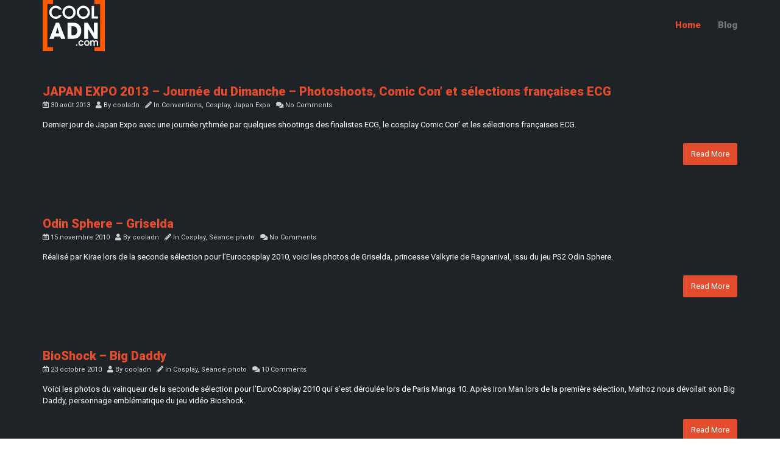

--- FILE ---
content_type: text/html; charset=UTF-8
request_url: https://www.cooladn.com/tag/paris-manga/
body_size: 98386
content:
<!DOCTYPE html>
<!--[if lt IE 7 ]><html class="ie ie6" lang="fr-FR"> <![endif]-->
<!--[if IE 7 ]><html class="ie ie7" lang="fr-FR"> <![endif]-->
<!--[if IE 8 ]><html class="ie ie8" lang="fr-FR"> <![endif]-->
<!--[if (gte IE 9)|!(IE)]><!--><html lang="fr-FR"> <!--<![endif]-->
<head>
	<!-- Basic Page Needs
  ================================================== -->
	<meta charset="UTF-8">

	<!-- Mobile Specific Metas
  ================================================== -->

	<meta name="viewport" content="width=device-width, initial-scale=1, maximum-scale=1">

	<!--[if lt IE 9]>
		<script src="//html5shim.googlecode.com/svn/trunk/html5.js"></script>
	<![endif]-->

<title>Paris Manga &#8211; COOLADN</title>
<meta name='robots' content='max-image-preview:large' />
	<style>img:is([sizes="auto" i], [sizes^="auto," i]) { contain-intrinsic-size: 3000px 1500px }</style>
	<link rel='dns-prefetch' href='//fonts.googleapis.com' />
<link rel="alternate" type="application/rss+xml" title="COOLADN &raquo; Flux" href="https://www.cooladn.com/feed/" />
<link rel="alternate" type="application/rss+xml" title="COOLADN &raquo; Flux des commentaires" href="https://www.cooladn.com/comments/feed/" />
<link rel="alternate" type="application/rss+xml" title="COOLADN &raquo; Flux de l’étiquette Paris Manga" href="https://www.cooladn.com/tag/paris-manga/feed/" />
<script type="text/javascript">
/* <![CDATA[ */
window._wpemojiSettings = {"baseUrl":"https:\/\/s.w.org\/images\/core\/emoji\/15.0.3\/72x72\/","ext":".png","svgUrl":"https:\/\/s.w.org\/images\/core\/emoji\/15.0.3\/svg\/","svgExt":".svg","source":{"concatemoji":"https:\/\/www.cooladn.com\/wp-includes\/js\/wp-emoji-release.min.js?ver=a71aa75a185b41d89331a548a9734475"}};
/*! This file is auto-generated */
!function(i,n){var o,s,e;function c(e){try{var t={supportTests:e,timestamp:(new Date).valueOf()};sessionStorage.setItem(o,JSON.stringify(t))}catch(e){}}function p(e,t,n){e.clearRect(0,0,e.canvas.width,e.canvas.height),e.fillText(t,0,0);var t=new Uint32Array(e.getImageData(0,0,e.canvas.width,e.canvas.height).data),r=(e.clearRect(0,0,e.canvas.width,e.canvas.height),e.fillText(n,0,0),new Uint32Array(e.getImageData(0,0,e.canvas.width,e.canvas.height).data));return t.every(function(e,t){return e===r[t]})}function u(e,t,n){switch(t){case"flag":return n(e,"\ud83c\udff3\ufe0f\u200d\u26a7\ufe0f","\ud83c\udff3\ufe0f\u200b\u26a7\ufe0f")?!1:!n(e,"\ud83c\uddfa\ud83c\uddf3","\ud83c\uddfa\u200b\ud83c\uddf3")&&!n(e,"\ud83c\udff4\udb40\udc67\udb40\udc62\udb40\udc65\udb40\udc6e\udb40\udc67\udb40\udc7f","\ud83c\udff4\u200b\udb40\udc67\u200b\udb40\udc62\u200b\udb40\udc65\u200b\udb40\udc6e\u200b\udb40\udc67\u200b\udb40\udc7f");case"emoji":return!n(e,"\ud83d\udc26\u200d\u2b1b","\ud83d\udc26\u200b\u2b1b")}return!1}function f(e,t,n){var r="undefined"!=typeof WorkerGlobalScope&&self instanceof WorkerGlobalScope?new OffscreenCanvas(300,150):i.createElement("canvas"),a=r.getContext("2d",{willReadFrequently:!0}),o=(a.textBaseline="top",a.font="600 32px Arial",{});return e.forEach(function(e){o[e]=t(a,e,n)}),o}function t(e){var t=i.createElement("script");t.src=e,t.defer=!0,i.head.appendChild(t)}"undefined"!=typeof Promise&&(o="wpEmojiSettingsSupports",s=["flag","emoji"],n.supports={everything:!0,everythingExceptFlag:!0},e=new Promise(function(e){i.addEventListener("DOMContentLoaded",e,{once:!0})}),new Promise(function(t){var n=function(){try{var e=JSON.parse(sessionStorage.getItem(o));if("object"==typeof e&&"number"==typeof e.timestamp&&(new Date).valueOf()<e.timestamp+604800&&"object"==typeof e.supportTests)return e.supportTests}catch(e){}return null}();if(!n){if("undefined"!=typeof Worker&&"undefined"!=typeof OffscreenCanvas&&"undefined"!=typeof URL&&URL.createObjectURL&&"undefined"!=typeof Blob)try{var e="postMessage("+f.toString()+"("+[JSON.stringify(s),u.toString(),p.toString()].join(",")+"));",r=new Blob([e],{type:"text/javascript"}),a=new Worker(URL.createObjectURL(r),{name:"wpTestEmojiSupports"});return void(a.onmessage=function(e){c(n=e.data),a.terminate(),t(n)})}catch(e){}c(n=f(s,u,p))}t(n)}).then(function(e){for(var t in e)n.supports[t]=e[t],n.supports.everything=n.supports.everything&&n.supports[t],"flag"!==t&&(n.supports.everythingExceptFlag=n.supports.everythingExceptFlag&&n.supports[t]);n.supports.everythingExceptFlag=n.supports.everythingExceptFlag&&!n.supports.flag,n.DOMReady=!1,n.readyCallback=function(){n.DOMReady=!0}}).then(function(){return e}).then(function(){var e;n.supports.everything||(n.readyCallback(),(e=n.source||{}).concatemoji?t(e.concatemoji):e.wpemoji&&e.twemoji&&(t(e.twemoji),t(e.wpemoji)))}))}((window,document),window._wpemojiSettings);
/* ]]> */
</script>
<style id='wp-emoji-styles-inline-css' type='text/css'>

	img.wp-smiley, img.emoji {
		display: inline !important;
		border: none !important;
		box-shadow: none !important;
		height: 1em !important;
		width: 1em !important;
		margin: 0 0.07em !important;
		vertical-align: -0.1em !important;
		background: none !important;
		padding: 0 !important;
	}
</style>
<link rel='stylesheet' id='wp-block-library-css' href='https://www.cooladn.com/wp-includes/css/dist/block-library/style.min.css?ver=a71aa75a185b41d89331a548a9734475' type='text/css' media='all' />
<style id='classic-theme-styles-inline-css' type='text/css'>
/*! This file is auto-generated */
.wp-block-button__link{color:#fff;background-color:#32373c;border-radius:9999px;box-shadow:none;text-decoration:none;padding:calc(.667em + 2px) calc(1.333em + 2px);font-size:1.125em}.wp-block-file__button{background:#32373c;color:#fff;text-decoration:none}
</style>
<style id='global-styles-inline-css' type='text/css'>
:root{--wp--preset--aspect-ratio--square: 1;--wp--preset--aspect-ratio--4-3: 4/3;--wp--preset--aspect-ratio--3-4: 3/4;--wp--preset--aspect-ratio--3-2: 3/2;--wp--preset--aspect-ratio--2-3: 2/3;--wp--preset--aspect-ratio--16-9: 16/9;--wp--preset--aspect-ratio--9-16: 9/16;--wp--preset--color--black: #000000;--wp--preset--color--cyan-bluish-gray: #abb8c3;--wp--preset--color--white: #ffffff;--wp--preset--color--pale-pink: #f78da7;--wp--preset--color--vivid-red: #cf2e2e;--wp--preset--color--luminous-vivid-orange: #ff6900;--wp--preset--color--luminous-vivid-amber: #fcb900;--wp--preset--color--light-green-cyan: #7bdcb5;--wp--preset--color--vivid-green-cyan: #00d084;--wp--preset--color--pale-cyan-blue: #8ed1fc;--wp--preset--color--vivid-cyan-blue: #0693e3;--wp--preset--color--vivid-purple: #9b51e0;--wp--preset--gradient--vivid-cyan-blue-to-vivid-purple: linear-gradient(135deg,rgba(6,147,227,1) 0%,rgb(155,81,224) 100%);--wp--preset--gradient--light-green-cyan-to-vivid-green-cyan: linear-gradient(135deg,rgb(122,220,180) 0%,rgb(0,208,130) 100%);--wp--preset--gradient--luminous-vivid-amber-to-luminous-vivid-orange: linear-gradient(135deg,rgba(252,185,0,1) 0%,rgba(255,105,0,1) 100%);--wp--preset--gradient--luminous-vivid-orange-to-vivid-red: linear-gradient(135deg,rgba(255,105,0,1) 0%,rgb(207,46,46) 100%);--wp--preset--gradient--very-light-gray-to-cyan-bluish-gray: linear-gradient(135deg,rgb(238,238,238) 0%,rgb(169,184,195) 100%);--wp--preset--gradient--cool-to-warm-spectrum: linear-gradient(135deg,rgb(74,234,220) 0%,rgb(151,120,209) 20%,rgb(207,42,186) 40%,rgb(238,44,130) 60%,rgb(251,105,98) 80%,rgb(254,248,76) 100%);--wp--preset--gradient--blush-light-purple: linear-gradient(135deg,rgb(255,206,236) 0%,rgb(152,150,240) 100%);--wp--preset--gradient--blush-bordeaux: linear-gradient(135deg,rgb(254,205,165) 0%,rgb(254,45,45) 50%,rgb(107,0,62) 100%);--wp--preset--gradient--luminous-dusk: linear-gradient(135deg,rgb(255,203,112) 0%,rgb(199,81,192) 50%,rgb(65,88,208) 100%);--wp--preset--gradient--pale-ocean: linear-gradient(135deg,rgb(255,245,203) 0%,rgb(182,227,212) 50%,rgb(51,167,181) 100%);--wp--preset--gradient--electric-grass: linear-gradient(135deg,rgb(202,248,128) 0%,rgb(113,206,126) 100%);--wp--preset--gradient--midnight: linear-gradient(135deg,rgb(2,3,129) 0%,rgb(40,116,252) 100%);--wp--preset--font-size--small: 13px;--wp--preset--font-size--medium: 20px;--wp--preset--font-size--large: 36px;--wp--preset--font-size--x-large: 42px;--wp--preset--spacing--20: 0.44rem;--wp--preset--spacing--30: 0.67rem;--wp--preset--spacing--40: 1rem;--wp--preset--spacing--50: 1.5rem;--wp--preset--spacing--60: 2.25rem;--wp--preset--spacing--70: 3.38rem;--wp--preset--spacing--80: 5.06rem;--wp--preset--shadow--natural: 6px 6px 9px rgba(0, 0, 0, 0.2);--wp--preset--shadow--deep: 12px 12px 50px rgba(0, 0, 0, 0.4);--wp--preset--shadow--sharp: 6px 6px 0px rgba(0, 0, 0, 0.2);--wp--preset--shadow--outlined: 6px 6px 0px -3px rgba(255, 255, 255, 1), 6px 6px rgba(0, 0, 0, 1);--wp--preset--shadow--crisp: 6px 6px 0px rgba(0, 0, 0, 1);}:where(.is-layout-flex){gap: 0.5em;}:where(.is-layout-grid){gap: 0.5em;}body .is-layout-flex{display: flex;}.is-layout-flex{flex-wrap: wrap;align-items: center;}.is-layout-flex > :is(*, div){margin: 0;}body .is-layout-grid{display: grid;}.is-layout-grid > :is(*, div){margin: 0;}:where(.wp-block-columns.is-layout-flex){gap: 2em;}:where(.wp-block-columns.is-layout-grid){gap: 2em;}:where(.wp-block-post-template.is-layout-flex){gap: 1.25em;}:where(.wp-block-post-template.is-layout-grid){gap: 1.25em;}.has-black-color{color: var(--wp--preset--color--black) !important;}.has-cyan-bluish-gray-color{color: var(--wp--preset--color--cyan-bluish-gray) !important;}.has-white-color{color: var(--wp--preset--color--white) !important;}.has-pale-pink-color{color: var(--wp--preset--color--pale-pink) !important;}.has-vivid-red-color{color: var(--wp--preset--color--vivid-red) !important;}.has-luminous-vivid-orange-color{color: var(--wp--preset--color--luminous-vivid-orange) !important;}.has-luminous-vivid-amber-color{color: var(--wp--preset--color--luminous-vivid-amber) !important;}.has-light-green-cyan-color{color: var(--wp--preset--color--light-green-cyan) !important;}.has-vivid-green-cyan-color{color: var(--wp--preset--color--vivid-green-cyan) !important;}.has-pale-cyan-blue-color{color: var(--wp--preset--color--pale-cyan-blue) !important;}.has-vivid-cyan-blue-color{color: var(--wp--preset--color--vivid-cyan-blue) !important;}.has-vivid-purple-color{color: var(--wp--preset--color--vivid-purple) !important;}.has-black-background-color{background-color: var(--wp--preset--color--black) !important;}.has-cyan-bluish-gray-background-color{background-color: var(--wp--preset--color--cyan-bluish-gray) !important;}.has-white-background-color{background-color: var(--wp--preset--color--white) !important;}.has-pale-pink-background-color{background-color: var(--wp--preset--color--pale-pink) !important;}.has-vivid-red-background-color{background-color: var(--wp--preset--color--vivid-red) !important;}.has-luminous-vivid-orange-background-color{background-color: var(--wp--preset--color--luminous-vivid-orange) !important;}.has-luminous-vivid-amber-background-color{background-color: var(--wp--preset--color--luminous-vivid-amber) !important;}.has-light-green-cyan-background-color{background-color: var(--wp--preset--color--light-green-cyan) !important;}.has-vivid-green-cyan-background-color{background-color: var(--wp--preset--color--vivid-green-cyan) !important;}.has-pale-cyan-blue-background-color{background-color: var(--wp--preset--color--pale-cyan-blue) !important;}.has-vivid-cyan-blue-background-color{background-color: var(--wp--preset--color--vivid-cyan-blue) !important;}.has-vivid-purple-background-color{background-color: var(--wp--preset--color--vivid-purple) !important;}.has-black-border-color{border-color: var(--wp--preset--color--black) !important;}.has-cyan-bluish-gray-border-color{border-color: var(--wp--preset--color--cyan-bluish-gray) !important;}.has-white-border-color{border-color: var(--wp--preset--color--white) !important;}.has-pale-pink-border-color{border-color: var(--wp--preset--color--pale-pink) !important;}.has-vivid-red-border-color{border-color: var(--wp--preset--color--vivid-red) !important;}.has-luminous-vivid-orange-border-color{border-color: var(--wp--preset--color--luminous-vivid-orange) !important;}.has-luminous-vivid-amber-border-color{border-color: var(--wp--preset--color--luminous-vivid-amber) !important;}.has-light-green-cyan-border-color{border-color: var(--wp--preset--color--light-green-cyan) !important;}.has-vivid-green-cyan-border-color{border-color: var(--wp--preset--color--vivid-green-cyan) !important;}.has-pale-cyan-blue-border-color{border-color: var(--wp--preset--color--pale-cyan-blue) !important;}.has-vivid-cyan-blue-border-color{border-color: var(--wp--preset--color--vivid-cyan-blue) !important;}.has-vivid-purple-border-color{border-color: var(--wp--preset--color--vivid-purple) !important;}.has-vivid-cyan-blue-to-vivid-purple-gradient-background{background: var(--wp--preset--gradient--vivid-cyan-blue-to-vivid-purple) !important;}.has-light-green-cyan-to-vivid-green-cyan-gradient-background{background: var(--wp--preset--gradient--light-green-cyan-to-vivid-green-cyan) !important;}.has-luminous-vivid-amber-to-luminous-vivid-orange-gradient-background{background: var(--wp--preset--gradient--luminous-vivid-amber-to-luminous-vivid-orange) !important;}.has-luminous-vivid-orange-to-vivid-red-gradient-background{background: var(--wp--preset--gradient--luminous-vivid-orange-to-vivid-red) !important;}.has-very-light-gray-to-cyan-bluish-gray-gradient-background{background: var(--wp--preset--gradient--very-light-gray-to-cyan-bluish-gray) !important;}.has-cool-to-warm-spectrum-gradient-background{background: var(--wp--preset--gradient--cool-to-warm-spectrum) !important;}.has-blush-light-purple-gradient-background{background: var(--wp--preset--gradient--blush-light-purple) !important;}.has-blush-bordeaux-gradient-background{background: var(--wp--preset--gradient--blush-bordeaux) !important;}.has-luminous-dusk-gradient-background{background: var(--wp--preset--gradient--luminous-dusk) !important;}.has-pale-ocean-gradient-background{background: var(--wp--preset--gradient--pale-ocean) !important;}.has-electric-grass-gradient-background{background: var(--wp--preset--gradient--electric-grass) !important;}.has-midnight-gradient-background{background: var(--wp--preset--gradient--midnight) !important;}.has-small-font-size{font-size: var(--wp--preset--font-size--small) !important;}.has-medium-font-size{font-size: var(--wp--preset--font-size--medium) !important;}.has-large-font-size{font-size: var(--wp--preset--font-size--large) !important;}.has-x-large-font-size{font-size: var(--wp--preset--font-size--x-large) !important;}
:where(.wp-block-post-template.is-layout-flex){gap: 1.25em;}:where(.wp-block-post-template.is-layout-grid){gap: 1.25em;}
:where(.wp-block-columns.is-layout-flex){gap: 2em;}:where(.wp-block-columns.is-layout-grid){gap: 2em;}
:root :where(.wp-block-pullquote){font-size: 1.5em;line-height: 1.6;}
</style>
<link rel='stylesheet' id='shutter-0-css' href='https://www.cooladn.com/wp-content/plugins/nextgen-gallery/static/Lightbox/shutter/shutter.css?ver=3.59.10' type='text/css' media='all' />
<link rel='stylesheet' id='ngg_trigger_buttons-css' href='https://www.cooladn.com/wp-content/plugins/nextgen-gallery/static/GalleryDisplay/trigger_buttons.css?ver=3.59.10' type='text/css' media='all' />
<link rel='stylesheet' id='fontawesome_v4_shim_style-css' href='https://www.cooladn.com/wp-content/plugins/nextgen-gallery/static/FontAwesome/css/v4-shims.min.css?ver=a71aa75a185b41d89331a548a9734475' type='text/css' media='all' />
<link rel='stylesheet' id='fontawesome-css' href='https://www.cooladn.com/wp-content/plugins/nextgen-gallery/static/FontAwesome/css/all.min.css?ver=a71aa75a185b41d89331a548a9734475' type='text/css' media='all' />
<link rel='stylesheet' id='nextgen_basic_singlepic_style-css' href='https://www.cooladn.com/wp-content/plugins/nextgen-gallery/static/SinglePicture/nextgen_basic_singlepic.css?ver=3.59.10' type='text/css' media='all' />
<link rel='stylesheet' id='nextgen_pagination_style-css' href='https://www.cooladn.com/wp-content/plugins/nextgen-gallery/static/GalleryDisplay/pagination_style.css?ver=3.59.10' type='text/css' media='all' />
<link rel='stylesheet' id='nextgen_basic_thumbnails_style-css' href='https://www.cooladn.com/wp-content/plugins/nextgen-gallery/static/Thumbnails/nextgen_basic_thumbnails.css?ver=3.59.10' type='text/css' media='all' />
<link rel='stylesheet' id='wbc-google-fonts-css' href='//fonts.googleapis.com/css?family=Roboto%3A400%2C100%2C300&#038;display=swap&#038;ver=a71aa75a185b41d89331a548a9734475' type='text/css' media='all' />
<link rel='stylesheet' id='wbc-base-css' href='https://www.cooladn.com/wp-content/themes/cooladn/assets/css/bootstrap.min.css?ver=5.3.2' type='text/css' media='all' />
<link rel='stylesheet' id='flexslider-css' href='https://www.cooladn.com/wp-content/themes/cooladn/assets/css/flexslider.min.css?ver=5.3.2' type='text/css' media='all' />
<link rel='stylesheet' id='wbc-fancy-lightbox-css' href='https://www.cooladn.com/wp-content/themes/cooladn/assets/js/fancy-lightbox/jquery.fancybox.min.css?ver=5.3.2' type='text/css' media='all' />
<link rel='stylesheet' id='wbc-font-awesome-shim-css' href='https://www.cooladn.com/wp-content/themes/cooladn/assets/css/font-icons/font-awesome/css/v4-shims.min.css?ver=5.3.2' type='text/css' media='all' />
<link rel='stylesheet' id='wbc-font-font-awesome-css' href='https://www.cooladn.com/wp-content/themes/cooladn/assets/css/font-icons/font-awesome/css/all.min.css?ver=5.3.2' type='text/css' media='all' />
<link rel='stylesheet' id='wbc907-animated-css' href='https://www.cooladn.com/wp-content/themes/cooladn/assets/css/animate.min.css?ver=5.3.2' type='text/css' media='all' />
<link rel='stylesheet' id='wbc-theme-styles-css' href='https://www.cooladn.com/wp-content/themes/cooladn/assets/css/theme-styles.min.css?ver=5.3.2' type='text/css' media='all' />
<link rel='stylesheet' id='wbc-theme-features-css' href='https://www.cooladn.com/wp-content/themes/cooladn/assets/css/theme-features.min.css?ver=5.3.2' type='text/css' media='all' />
<link rel='stylesheet' id='style-css' href='https://www.cooladn.com/wp-content/themes/cooladn/style.css?ver=5.3.2' type='text/css' media='all' />
<link rel='stylesheet' id='redux-google-fonts-wbc907_data-css' href='https://fonts.googleapis.com/css?family=Roboto%3A400%2C900%2C700&#038;subset=latin&#038;display=swap&#038;ver=a71aa75a185b41d89331a548a9734475' type='text/css' media='all' />
<script type="text/javascript" src="https://www.cooladn.com/wp-includes/js/jquery/jquery.min.js?ver=3.7.1" id="jquery-core-js"></script>
<script type="text/javascript" src="https://www.cooladn.com/wp-includes/js/jquery/jquery-migrate.min.js?ver=3.4.1" id="jquery-migrate-js"></script>
<script type="text/javascript" id="photocrati_ajax-js-extra">
/* <![CDATA[ */
var photocrati_ajax = {"url":"https:\/\/www.cooladn.com\/index.php?photocrati_ajax=1","rest_url":"https:\/\/www.cooladn.com\/wp-json\/","wp_home_url":"https:\/\/www.cooladn.com","wp_site_url":"https:\/\/www.cooladn.com","wp_root_url":"https:\/\/www.cooladn.com","wp_plugins_url":"https:\/\/www.cooladn.com\/wp-content\/plugins","wp_content_url":"https:\/\/www.cooladn.com\/wp-content","wp_includes_url":"https:\/\/www.cooladn.com\/wp-includes\/","ngg_param_slug":"nggallery","rest_nonce":"66baa7faa4"};
/* ]]> */
</script>
<script type="text/javascript" src="https://www.cooladn.com/wp-content/plugins/nextgen-gallery/static/Legacy/ajax.min.js?ver=3.59.10" id="photocrati_ajax-js"></script>
<script type="text/javascript" src="https://www.cooladn.com/wp-content/plugins/nextgen-gallery/static/FontAwesome/js/v4-shims.min.js?ver=5.3.1" id="fontawesome_v4_shim-js"></script>
<script type="text/javascript" defer crossorigin="anonymous" data-auto-replace-svg="false" data-keep-original-source="false" data-search-pseudo-elements src="https://www.cooladn.com/wp-content/plugins/nextgen-gallery/static/FontAwesome/js/all.min.js?ver=5.3.1" id="fontawesome-js"></script>
<script type="text/javascript" src="https://www.cooladn.com/wp-content/plugins/nextgen-gallery/static/Thumbnails/nextgen_basic_thumbnails.js?ver=3.59.10" id="nextgen_basic_thumbnails_script-js"></script>
<link rel="https://api.w.org/" href="https://www.cooladn.com/wp-json/" /><link rel="alternate" title="JSON" type="application/json" href="https://www.cooladn.com/wp-json/wp/v2/tags/347" /><link rel="EditURI" type="application/rsd+xml" title="RSD" href="https://www.cooladn.com/xmlrpc.php?rsd" />

<script type="text/javascript">
(function(url){
	if(/(?:Chrome\/26\.0\.1410\.63 Safari\/537\.31|WordfenceTestMonBot)/.test(navigator.userAgent)){ return; }
	var addEvent = function(evt, handler) {
		if (window.addEventListener) {
			document.addEventListener(evt, handler, false);
		} else if (window.attachEvent) {
			document.attachEvent('on' + evt, handler);
		}
	};
	var removeEvent = function(evt, handler) {
		if (window.removeEventListener) {
			document.removeEventListener(evt, handler, false);
		} else if (window.detachEvent) {
			document.detachEvent('on' + evt, handler);
		}
	};
	var evts = 'contextmenu dblclick drag dragend dragenter dragleave dragover dragstart drop keydown keypress keyup mousedown mousemove mouseout mouseover mouseup mousewheel scroll'.split(' ');
	var logHuman = function() {
		if (window.wfLogHumanRan) { return; }
		window.wfLogHumanRan = true;
		var wfscr = document.createElement('script');
		wfscr.type = 'text/javascript';
		wfscr.async = true;
		wfscr.src = url + '&r=' + Math.random();
		(document.getElementsByTagName('head')[0]||document.getElementsByTagName('body')[0]).appendChild(wfscr);
		for (var i = 0; i < evts.length; i++) {
			removeEvent(evts[i], logHuman);
		}
	};
	for (var i = 0; i < evts.length; i++) {
		addEvent(evts[i], logHuman);
	}
})('//www.cooladn.com/?wordfence_lh=1&hid=04F263148E59111EFBEBFBE636CDE63C');
</script><meta name="generator" content="Powered by Slider Revolution 6.6.11 - responsive, Mobile-Friendly Slider Plugin for WordPress with comfortable drag and drop interface." />
<link rel="icon" href="https://www.cooladn.com/wp-content/uploads/2014/03/cropped-cooladn-32x32.png" sizes="32x32" />
<link rel="icon" href="https://www.cooladn.com/wp-content/uploads/2014/03/cropped-cooladn-192x192.png" sizes="192x192" />
<link rel="apple-touch-icon" href="https://www.cooladn.com/wp-content/uploads/2014/03/cropped-cooladn-180x180.png" />
<meta name="msapplication-TileImage" content="https://www.cooladn.com/wp-content/uploads/2014/03/cropped-cooladn-270x270.png" />
<script>function setREVStartSize(e){
			//window.requestAnimationFrame(function() {
				window.RSIW = window.RSIW===undefined ? window.innerWidth : window.RSIW;
				window.RSIH = window.RSIH===undefined ? window.innerHeight : window.RSIH;
				try {
					var pw = document.getElementById(e.c).parentNode.offsetWidth,
						newh;
					pw = pw===0 || isNaN(pw) || (e.l=="fullwidth" || e.layout=="fullwidth") ? window.RSIW : pw;
					e.tabw = e.tabw===undefined ? 0 : parseInt(e.tabw);
					e.thumbw = e.thumbw===undefined ? 0 : parseInt(e.thumbw);
					e.tabh = e.tabh===undefined ? 0 : parseInt(e.tabh);
					e.thumbh = e.thumbh===undefined ? 0 : parseInt(e.thumbh);
					e.tabhide = e.tabhide===undefined ? 0 : parseInt(e.tabhide);
					e.thumbhide = e.thumbhide===undefined ? 0 : parseInt(e.thumbhide);
					e.mh = e.mh===undefined || e.mh=="" || e.mh==="auto" ? 0 : parseInt(e.mh,0);
					if(e.layout==="fullscreen" || e.l==="fullscreen")
						newh = Math.max(e.mh,window.RSIH);
					else{
						e.gw = Array.isArray(e.gw) ? e.gw : [e.gw];
						for (var i in e.rl) if (e.gw[i]===undefined || e.gw[i]===0) e.gw[i] = e.gw[i-1];
						e.gh = e.el===undefined || e.el==="" || (Array.isArray(e.el) && e.el.length==0)? e.gh : e.el;
						e.gh = Array.isArray(e.gh) ? e.gh : [e.gh];
						for (var i in e.rl) if (e.gh[i]===undefined || e.gh[i]===0) e.gh[i] = e.gh[i-1];
											
						var nl = new Array(e.rl.length),
							ix = 0,
							sl;
						e.tabw = e.tabhide>=pw ? 0 : e.tabw;
						e.thumbw = e.thumbhide>=pw ? 0 : e.thumbw;
						e.tabh = e.tabhide>=pw ? 0 : e.tabh;
						e.thumbh = e.thumbhide>=pw ? 0 : e.thumbh;
						for (var i in e.rl) nl[i] = e.rl[i]<window.RSIW ? 0 : e.rl[i];
						sl = nl[0];
						for (var i in nl) if (sl>nl[i] && nl[i]>0) { sl = nl[i]; ix=i;}
						var m = pw>(e.gw[ix]+e.tabw+e.thumbw) ? 1 : (pw-(e.tabw+e.thumbw)) / (e.gw[ix]);
						newh =  (e.gh[ix] * m) + (e.tabh + e.thumbh);
					}
					var el = document.getElementById(e.c);
					if (el!==null && el) el.style.height = newh+"px";
					el = document.getElementById(e.c+"_wrapper");
					if (el!==null && el) {
						el.style.height = newh+"px";
						el.style.display = "block";
					}
				} catch(e){
					console.log("Failure at Presize of Slider:" + e)
				}
			//});
		  };</script>
<style type="text/css" title="dynamic-css" class="options-output">.wbc-loader-color,.wbc-loader div .wbc-loader-child-color,.wbc-loader div .wbc-loader-child-color-before:before,.wpb-js-composer .vc_tta-color-wbc-theme-primary-color.vc_tta-style-flat .vc_tta-tab.vc_active > a,.wpb-js-composer .vc_general.vc_tta-color-wbc-theme-primary-color.vc_tta-style-flat .vc_tta-tab > a,.wpb-js-composer .vc_tta-color-wbc-theme-primary-color.vc_tta-style-flat.vc_tta-tabs .vc_tta-panels, .wpb-js-composer .vc_tta-color-wbc-theme-primary-color.vc_tta-style-classic .vc_tta-tab > a,.wpb-js-composer .vc_tta-color-wbc-theme-primary-color .vc_tta-panel .vc_tta-panel-heading,.wbc-icon-box:hover .wbc-icon-style-4 .wbc-icon,.wbc-icon-style-4:hover .wbc-icon,.wbc-icon-box:hover .wbc-icon-style-3 .wbc-icon,.wbc-icon-style-2 .wbc-icon,.wbc-icon-style-3:hover .wbc-icon,.wbc-price-table .plan-cost::before, .wbc-price-table .plan-cost::after, .wbc-price-table .plan-head,.wbc-service:hover .wbc-hr,.top-extra-bar, .btn-primary,.item-link-overlay,.quote-format, a.link-format,.flex-direction-nav .flex-prev, .flex-direction-nav .flex-next,.flex-direction-nav .flex-prev, .flex-direction-nav .flex-next,.wbc-icon.icon-background,input[type="submit"],.widget_tag_cloud a,.wbc-pagination a, .wbc-pagination span,.wbc-pager a{background-color:#e34c2d;}.wpb-js-composer .vc_tta-color-wbc-theme-primary-color.vc_tta-style-classic .vc_tta-tab > a,.wpb-js-composer .vc_tta-color-wbc-theme-primary-color .vc_tta-panel .vc_tta-panel-heading,.wbc-icon-style-1:hover,.wbc-icon-box:hover .wbc-icon-style-1,.wbc-icon-style-2,.wbc-icon-style-3,.wbc-icon.icon-outline,.top-extra-bar, .btn-primary,input[type="submit"],.wbc-pagination a:hover, .wbc-pagination span:hover,.wbc-pagination .current,.wbc-pager a:hover{border-color:#e34c2d;}.primary-menu .wbc_menu > li.current-menu-item > a,.primary-menu .wbc_menu a:hover,.has-transparent-menu .menu-bar-wrapper:not(.is-sticky) .mobile-nav-menu .wbc_menu a:hover,.wbc-icon-box:hover .wbc-icon-style-1 .wbc-icon,.wbc-icon-style-1:hover .wbc-icon, .wbc-icon-box:hover .wbc-icon-style-2 .wbc-icon,.wbc-icon-style-2:hover .wbc-icon,.wbc-icon-style-3 .wbc-icon,.has-transparent-menu .menu-bar-wrapper:not(.is-sticky) .menu-icon:hover, .has-transparent-menu .menu-bar-wrapper:not(.is-sticky) .menu-icon.menu-open, .has-transparent-menu .menu-bar-wrapper:not(.is-sticky) .wbc_menu > li > a:hover, .has-transparent-menu .menu-bar-wrapper:not(.is-sticky) .wbc_menu > li.active > a,.wbc-service:hover .wbc-icon,.wbc-service:hover .service-title,.wbc-content-loader,.mobile-nav-menu .wbc_menu a:hover,.mobile-menu .wbc_menu li.mega-menu ul li a:hover,.menu-icon:hover, .menu-icon.menu-open,a,a:hover,.wbc_menu a:hover, .wbc_menu .active > a, .wbc_menu .current-menu-item > a,.wbc-color,.logo-text a:hover,.entry-title a:hover,.pager li > a, .pager li > a:focus, .pager li > a:hover, .pager li > span{color:#e34c2d;}.page-wrapper{background-color:#1d2327;}.menu-bar-wrapper,.author-wrap,.gallery-item,.blog-style-3 .post-contents, .page-title-wrap,.pager li > a, .pager li > a:focus, .pager li > a:hover, .pager li > span{background-color:#1d2327;}blockquote,.post-comments .comment,.single .wbc-portfolio,.post{border-color:#1d2327;}.widget ul li{border-bottom-color:#1d2327;}.flex-direction-nav .flex-prev,.flex-direction-nav .flex-next,.woocommerce #respond input#submit,.woocommerce a.button,.woocommerce button.button,.btn-primary, input[type="submit"], .wbc-pagination a, .wbc-pagination span, .wbc-pagination .current, .wbc-pager a{background-color:#e34c2d;}.flex-direction-nav .flex-prev,.flex-direction-nav .flex-next,.woocommerce #respond input#submit,.woocommerce a.button,.woocommerce button.button,.wpb-js-composer .vc_tta-color-wbc-theme-primary-color.vc_tta-style-classic .vc_tta-tab > a, .wpb-js-composer .vc_tta-color-wbc-theme-primary-color .vc_tta-panel .vc_tta-panel-heading, .wbc-icon-style-1:hover, .wbc-icon-box:hover .wbc-icon-style-1, .wbc-icon-style-2, .wbc-icon-style-3, .wbc-icon.icon-outline, .btn-primary, input[type="submit"], .wbc-pagination a:hover, .wbc-pagination span:hover, .wbc-pagination .current, .wbc-pager a:hover{border-color:#e34c2d;}.flex-direction-nav a:before,.woocommerce #respond input#submit,.woocommerce a.button,.woocommerce button.button,.btn-primary, input[type="submit"], .wbc-pagination a, .wbc-pagination span, .wbc-pagination .current, .wbc-pager a{color:#ffffff;}.flex-direction-nav .flex-prev:hover,.flex-direction-nav .flex-next:hover,.woocommerce #respond input#submit:hover,.woocommerce a.button:hover,.woocommerce button.button:hover,.wbc-pagination .current,.btn-primary:hover, input[type="submit"]:hover, .wbc-pagination a:hover, .wbc-pagination span:hover, .wbc-pagination .current:hover, .wbc-pager a:hover,.wbc-filter .btn-primary.selected{background-color:#e34c2d;}.flex-direction-nav .flex-prev:hover,.flex-direction-nav .flex-next:hover,.woocommerce #respond input#submit:hover,.woocommerce a.button:hover,.woocommerce button.button:hover,.wbc-pagination .current,.btn-primary:hover, input[type="submit"]:hover, .wbc-pagination a:hover, .wbc-pagination span:hover, .wbc-pagination .current:hover, .wbc-pager a:hover,.wbc-filter .btn-primary.selected{border-color:#e34c2d;}.flex-direction-nav a:hover:before,.woocommerce #respond input#submit:hover,.woocommerce a.button:hover,.woocommerce button.button:hover,.wbc-pagination .current,.btn-primary:hover, input[type="submit"]:hover, .wbc-pagination a:hover, .wbc-pagination span:hover, .wbc-pagination .current:hover, .wbc-pager a:hover,.wbc-filter .btn-primary.selected{color:#ffffff;}body{font-family:Roboto;font-weight:400;font-style:normal;color:#ffffff;}.wbc_menu > li > a,.mobile-nav-menu .wbc_menu a{font-family:Roboto;font-weight:900;font-style:normal;}.wbc_menu ul li a,.mobile-nav-menu .wbc_menu a{font-family:Roboto;font-weight:700;font-style:normal;}.mobile-nav-menu .wbc_menu a{font-family:Arial, Helvetica, sans-serif;font-weight:normal;font-style:normal;}h1,h2,h3,h4,h5,h6{font-family:Roboto;font-weight:900;font-style:normal;color:#e34c2d;}</style></head>

<body class="archive tag tag-paris-manga tag-347 wbc-core-ver-3-3 wbc-noselect-wrap fancy-lightbox">

	
	<!-- Up Anchor -->
	<span class="anchor-link wbc907-top" id="up"></span>

	<!-- Begin Header -->

    <header class="wbc-nomenu-shadow wbc-nomenu-sticky-shadow header-bar mobile-menu" data-menu-height="83" data-scroll-height="40">


      
      <div class="menu-bar-wrapper">
        <div class="container">
          <div class="header-inner">

            <div class="site-logo-title has-logo"><a href="https://www.cooladn.com/"><img class="wbc-main-logo" src="http://www.cooladn.com/wp-content/uploads/2014/03/cooladn.png" alt="COOLADN"><img class="wbc-alt-logo" src="http://www.cooladn.com/wp-content/uploads/2014/03/cooladn.png" alt="COOLADN"></a></div><!-- ./site-logo-title --><nav id="wbc9-main" class="primary-menu"><ul id="main-menu" class="wbc_menu"><li id="menu-item-2678" class="menu-item menu-item-type-custom menu-item-object-custom menu-item-2678"><a href="https://www.cooladn.com/#up">Home</a></li>
<li id="menu-item-2793" class="menu-item menu-item-type-post_type menu-item-object-page current_page_parent menu-item-2793"><a href="https://www.cooladn.com/blog/">Blog</a></li>
</ul></nav>            <div class="clearfix"></div>
          </div><!-- ./header-inner -->


          <a href="#" class="menu-icon" aria-label="Toggle Menu"><i class="fa fa-bars"></i></a>
          <nav id="mobile-nav-menu" class="mobile-nav-menu" style="display:none;">
            <ul id="mobile-nav-menu-ul" class="wbc_menu"><li class="menu-item menu-item-type-custom menu-item-object-custom menu-item-2678"><a href="https://www.cooladn.com/#up">Home</a></li>
<li class="menu-item menu-item-type-post_type menu-item-object-page current_page_parent menu-item-2793"><a href="https://www.cooladn.com/blog/">Blog</a></li>
</ul>          </nav>
         <div class="clearfix"></div>
        </div><!-- ./container -->
      </div> <!-- ./menu-bar-wrapper -->
          </header>
<!-- End Header -->

	<!-- Page Wrapper -->
	<div class="page-wrapper">

	
		<!-- BEGIN MAIN -->

	    <div class="main-content-area clearfix">

	    	<div class="container">

					<div class="row">

						
				<div class="col-sm-12">
					<div class="posts blog-style-1">

						<article id="post-2428" class="clearfix post-2428 post type-post status-publish format-standard hentry category-conventions category-cosplay category-japan-expo-conventions tag-38 tag-conventions tag-cosplay tag-ecg tag-european-cosplay-gathering tag-paris tag-paris-manga">

    
      <div class="post-contents">

      	<header class="post-header">
	      	<h2 class="entry-title"><a href="https://www.cooladn.com/japan-expo-2013-journee-du-dimanche-photoshoots-comic-con-et-selections-francaises-ecg/">JAPAN EXPO 2013 &#8211; Journée du Dimanche &#8211; Photoshoots, Comic Con’ et sélections françaises ECG</a></h2>	        <div class="entry-meta">
				<span class="date"><i class="far fa-calendar-alt"></i> 30 août 2013</span>
	            <span class="user"><i class="fas fa-user"></i> By <a href="https://www.cooladn.com/author/cooladn/" title="Articles par cooladn" rel="author">cooladn</a></span>
	           	 <span class="post-in"><i class="fas fa-pencil-alt"></i> In <a href="https://www.cooladn.com/category/conventions/" rel="category tag">Conventions</a>, <a href="https://www.cooladn.com/category/cosplay/" rel="category tag">Cosplay</a>, <a href="https://www.cooladn.com/category/conventions/japan-expo-conventions/" rel="category tag">Japan Expo</a></span>	            <span class="comments"><i class="fas fa-comments"></i> No Comments</span>
	        </div>
     	</header>

      	<div class="entry-content clearfix">

			<p>Dernier jour de Japan Expo avec une journée rythmée par quelques shootings des finalistes ECG, le cosplay Comic Con&rsquo; et les sélections françaises ECG.</p>
<div class="more-link"><a href="https://www.cooladn.com/japan-expo-2013-journee-du-dimanche-photoshoots-comic-con-et-selections-francaises-ecg/" class="button btn-primary">Read More</a></div>			
		</div>
    </div>

</article> <!-- ./post -->
<article id="post-1238" class="clearfix post-1238 post type-post status-publish format-standard hentry category-cosplay category-seance-photo tag-cosplay tag-griselda tag-jeu-video tag-jeux-video-2 tag-kirae tag-odin-sphere tag-paris-manga">

    
      <div class="post-contents">

      	<header class="post-header">
	      	<h2 class="entry-title"><a href="https://www.cooladn.com/odin-sphere-griselda/">Odin Sphere &#8211; Griselda</a></h2>	        <div class="entry-meta">
				<span class="date"><i class="far fa-calendar-alt"></i> 15 novembre 2010</span>
	            <span class="user"><i class="fas fa-user"></i> By <a href="https://www.cooladn.com/author/cooladn/" title="Articles par cooladn" rel="author">cooladn</a></span>
	           	 <span class="post-in"><i class="fas fa-pencil-alt"></i> In <a href="https://www.cooladn.com/category/cosplay/" rel="category tag">Cosplay</a>, <a href="https://www.cooladn.com/category/seance-photo/" rel="category tag">Séance photo</a></span>	            <span class="comments"><i class="fas fa-comments"></i> No Comments</span>
	        </div>
     	</header>

      	<div class="entry-content clearfix">

			<p>Réalisé par Kirae lors de la seconde sélection pour l&rsquo;Eurocosplay 2010, voici les photos de Griselda, princesse Valkyrie de Ragnanival, issu du jeu PS2 Odin Sphere.</p>
<div class="more-link"><a href="https://www.cooladn.com/odin-sphere-griselda/" class="button btn-primary">Read More</a></div>			
		</div>
    </div>

</article> <!-- ./post -->
<article id="post-1217" class="clearfix post-1217 post type-post status-publish format-standard hentry category-cosplay category-seance-photo tag-big-daddy tag-bioshock tag-cosplay tag-jeu-video tag-mathoz tag-paris-manga tag-rapture tag-video-game">

    
      <div class="post-contents">

      	<header class="post-header">
	      	<h2 class="entry-title"><a href="https://www.cooladn.com/bioshock-big-daddy/">BioShock &#8211; Big Daddy</a></h2>	        <div class="entry-meta">
				<span class="date"><i class="far fa-calendar-alt"></i> 23 octobre 2010</span>
	            <span class="user"><i class="fas fa-user"></i> By <a href="https://www.cooladn.com/author/cooladn/" title="Articles par cooladn" rel="author">cooladn</a></span>
	           	 <span class="post-in"><i class="fas fa-pencil-alt"></i> In <a href="https://www.cooladn.com/category/cosplay/" rel="category tag">Cosplay</a>, <a href="https://www.cooladn.com/category/seance-photo/" rel="category tag">Séance photo</a></span>	            <span class="comments"><i class="fas fa-comments"></i> 10 Comments</span>
	        </div>
     	</header>

      	<div class="entry-content clearfix">

			<p>Voici les photos du vainqueur de la seconde sélection pour l&rsquo;EuroCosplay 2010 qui s&rsquo;est déroulée lors de Paris Manga 10. Après Iron Man lors de la première sélection, Mathoz nous dévoilait son Big Daddy, personnage emblématique du jeu vidéo Bioshock.</p>
<div class="more-link"><a href="https://www.cooladn.com/bioshock-big-daddy/" class="button btn-primary">Read More</a></div>			
		</div>
    </div>

</article> <!-- ./post -->
<article id="post-1192" class="clearfix post-1192 post type-post status-publish format-standard hentry category-conventions category-cosplay category-paris-manga-conventions tag-conventions tag-cosplay tag-eurocosplay tag-paris tag-paris-manga">

    
      <div class="post-contents">

      	<header class="post-header">
	      	<h2 class="entry-title"><a href="https://www.cooladn.com/paris-manga-10eme-edition/">Paris Manga 10</a></h2>	        <div class="entry-meta">
				<span class="date"><i class="far fa-calendar-alt"></i> 4 octobre 2010</span>
	            <span class="user"><i class="fas fa-user"></i> By <a href="https://www.cooladn.com/author/cooladn/" title="Articles par cooladn" rel="author">cooladn</a></span>
	           	 <span class="post-in"><i class="fas fa-pencil-alt"></i> In <a href="https://www.cooladn.com/category/conventions/" rel="category tag">Conventions</a>, <a href="https://www.cooladn.com/category/cosplay/" rel="category tag">Cosplay</a>, <a href="https://www.cooladn.com/category/conventions/paris-manga-conventions/" rel="category tag">Paris Manga</a></span>	            <span class="comments"><i class="fas fa-comments"></i> 2 Comments</span>
	        </div>
     	</header>

      	<div class="entry-content clearfix">

			<p>Pour sa dixième édition Paris Manga a laissé l&rsquo;espace Champerret pour un hall de la Porte de Versailles, offrant encore plus de place à ses visiteurs. Le succès était au rendez vous, la queue des pré ventes commençant dès la grille d&rsquo;entrée. Présent uniquement le dimanche, c&rsquo;est à 10h30 que j&rsquo;ai pu franchir les caisses [&hellip;]</p>
<div class="more-link"><a href="https://www.cooladn.com/paris-manga-10eme-edition/" class="button btn-primary">Read More</a></div>			
		</div>
    </div>

</article> <!-- ./post -->
<article id="post-578" class="clearfix post-578 post type-post status-publish format-standard hentry category-conventions category-cosplay category-paris-manga-conventions tag-cosplay tag-paris-manga">

    
      <div class="post-contents">

      	<header class="post-header">
	      	<h2 class="entry-title"><a href="https://www.cooladn.com/paris-manga-9/">Paris Manga 9</a></h2>	        <div class="entry-meta">
				<span class="date"><i class="far fa-calendar-alt"></i> 17 février 2010</span>
	            <span class="user"><i class="fas fa-user"></i> By <a href="https://www.cooladn.com/author/cooladn/" title="Articles par cooladn" rel="author">cooladn</a></span>
	           	 <span class="post-in"><i class="fas fa-pencil-alt"></i> In <a href="https://www.cooladn.com/category/conventions/" rel="category tag">Conventions</a>, <a href="https://www.cooladn.com/category/cosplay/" rel="category tag">Cosplay</a>, <a href="https://www.cooladn.com/category/conventions/paris-manga-conventions/" rel="category tag">Paris Manga</a></span>	            <span class="comments"><i class="fas fa-comments"></i> 6 Comments</span>
	        </div>
     	</header>

      	<div class="entry-content clearfix">

			<p>Paris Manga 9eme édition a eut lieu le 6 et 7 février dernier. Première convention de l&rsquo;année, Paris Manga ouvre la saison&#8230; une nouvelle saison qui s&rsquo;annonce moins abondante en photos, et c&rsquo;est tant mieux.</p>
<div class="more-link"><a href="https://www.cooladn.com/paris-manga-9/" class="button btn-primary">Read More</a></div>			
		</div>
    </div>

</article> <!-- ./post -->
<article id="post-564" class="clearfix post-564 post type-post status-publish format-standard hentry category-cosplay category-seance-photo tag-cosplay tag-la-defense tag-madaj tag-neon-genesis-evangelion tag-paris-manga">

    
      <div class="post-contents">

      	<header class="post-header">
	      	<h2 class="entry-title"><a href="https://www.cooladn.com/evangelion/">Neon Genesis Evangelion &#8211; Eva 01</a></h2>	        <div class="entry-meta">
				<span class="date"><i class="far fa-calendar-alt"></i> 2 février 2010</span>
	            <span class="user"><i class="fas fa-user"></i> By <a href="https://www.cooladn.com/author/cooladn/" title="Articles par cooladn" rel="author">cooladn</a></span>
	           	 <span class="post-in"><i class="fas fa-pencil-alt"></i> In <a href="https://www.cooladn.com/category/cosplay/" rel="category tag">Cosplay</a>, <a href="https://www.cooladn.com/category/seance-photo/" rel="category tag">Séance photo</a></span>	            <span class="comments"><i class="fas fa-comments"></i> 1 Comment</span>
	        </div>
     	</header>

      	<div class="entry-content clearfix">

			<p>Il y a des séries anime que l&rsquo;on rêve de photographier, Neon Genesis Evangelion en fait partie. Publié en 1995 au Japon et adapté en animé en 1997, c&rsquo;est également en 1997 que la série débarqua en France édité par Glénat et un an plus tard en version anime sur Canal+. Avec beaucoup de retard, [&hellip;]</p>
<div class="more-link"><a href="https://www.cooladn.com/evangelion/" class="button btn-primary">Read More</a></div>			
		</div>
    </div>

</article> <!-- ./post -->
<article id="post-504" class="clearfix post-504 post type-post status-publish format-standard hentry category-cosplay category-seance-photo tag-cosplay tag-filia tag-paris-manga tag-project-zero">

    
      <div class="post-contents">

      	<header class="post-header">
	      	<h2 class="entry-title"><a href="https://www.cooladn.com/project-zero/">Project Zero</a></h2>	        <div class="entry-meta">
				<span class="date"><i class="far fa-calendar-alt"></i> 20 novembre 2009</span>
	            <span class="user"><i class="fas fa-user"></i> By <a href="https://www.cooladn.com/author/cooladn/" title="Articles par cooladn" rel="author">cooladn</a></span>
	           	 <span class="post-in"><i class="fas fa-pencil-alt"></i> In <a href="https://www.cooladn.com/category/cosplay/" rel="category tag">Cosplay</a>, <a href="https://www.cooladn.com/category/seance-photo/" rel="category tag">Séance photo</a></span>	            <span class="comments"><i class="fas fa-comments"></i> 3 Comments</span>
	        </div>
     	</header>

      	<div class="entry-content clearfix">

			<p>Shooting réalisé lors de Paris Manga 8. Pour ceux qui ne connaitrait pas Project Zero, c&rsquo;est une série de jeu vidéo de type survival horror éditée par Tecmo, et débutée en 2001. La série est centrée autour du folklore japonais, des fantômes, de l&rsquo;exorcisme et des rituels shinto. Le joueur est impliqué dans une quête [&hellip;]</p>
<div class="more-link"><a href="https://www.cooladn.com/project-zero/" class="button btn-primary">Read More</a></div>			
		</div>
    </div>

</article> <!-- ./post -->
<article id="post-101" class="clearfix post-101 post type-post status-publish format-standard hentry category-conventions category-cosplay category-paris-manga-conventions tag-conventions tag-paris-manga">

    
      <div class="post-contents">

      	<header class="post-header">
	      	<h2 class="entry-title"><a href="https://www.cooladn.com/paris-manga-8/">Paris Manga 8</a></h2>	        <div class="entry-meta">
				<span class="date"><i class="far fa-calendar-alt"></i> 17 septembre 2009</span>
	            <span class="user"><i class="fas fa-user"></i> By <a href="https://www.cooladn.com/author/cooladn/" title="Articles par cooladn" rel="author">cooladn</a></span>
	           	 <span class="post-in"><i class="fas fa-pencil-alt"></i> In <a href="https://www.cooladn.com/category/conventions/" rel="category tag">Conventions</a>, <a href="https://www.cooladn.com/category/cosplay/" rel="category tag">Cosplay</a>, <a href="https://www.cooladn.com/category/conventions/paris-manga-conventions/" rel="category tag">Paris Manga</a></span>	            <span class="comments"><i class="fas fa-comments"></i> No Comments</span>
	        </div>
     	</header>

      	<div class="entry-content clearfix">

			<p>Ce week end dernier fût l&rsquo;occasion de retrouver amis, membres de l&rsquo;asso Objectif-Costumes et connaissances de la planète cosplay lors du salon Paris Manga 8, porte de Champeret. Le tour du salon fût rapide, Paris Manga étant célèbre pour son abondance de boutiques. De plus j&rsquo;étais présent en tant que membre de l&rsquo;association Objectif Costumes. [&hellip;]</p>
<div class="more-link"><a href="https://www.cooladn.com/paris-manga-8/" class="button btn-primary">Read More</a></div>			
		</div>
    </div>

</article> <!-- ./post -->
<article id="post-769" class="clearfix post-769 post type-post status-publish format-standard hentry category-conventions category-cosplay category-paris-manga-conventions tag-conventions tag-cosplay tag-paris-manga">

    
      <div class="post-contents">

      	<header class="post-header">
	      	<h2 class="entry-title"><a href="https://www.cooladn.com/paris-manga-7/">Paris Manga 7</a></h2>	        <div class="entry-meta">
				<span class="date"><i class="far fa-calendar-alt"></i> 10 février 2009</span>
	            <span class="user"><i class="fas fa-user"></i> By <a href="https://www.cooladn.com/author/cooladn/" title="Articles par cooladn" rel="author">cooladn</a></span>
	           	 <span class="post-in"><i class="fas fa-pencil-alt"></i> In <a href="https://www.cooladn.com/category/conventions/" rel="category tag">Conventions</a>, <a href="https://www.cooladn.com/category/cosplay/" rel="category tag">Cosplay</a>, <a href="https://www.cooladn.com/category/conventions/paris-manga-conventions/" rel="category tag">Paris Manga</a></span>	            <span class="comments"><i class="fas fa-comments"></i> No Comments</span>
	        </div>
     	</header>

      	<div class="entry-content clearfix">

			<p>Comme chaque année, Paris Manga ouvre le bal des conventions. Présent avec l&rsquo;association Objectif costumes, nous avons passé 2 jours intenses et riches en photos ^^</p>
<div class="more-link"><a href="https://www.cooladn.com/paris-manga-7/" class="button btn-primary">Read More</a></div>			
		</div>
    </div>

</article> <!-- ./post -->
<article id="post-969" class="clearfix post-969 post type-post status-publish format-standard hentry category-conventions category-cosplay category-paris-manga-conventions tag-conventions tag-cosplay tag-paris-manga">

    
      <div class="post-contents">

      	<header class="post-header">
	      	<h2 class="entry-title"><a href="https://www.cooladn.com/paris-manga-4/">Paris Manga 4</a></h2>	        <div class="entry-meta">
				<span class="date"><i class="far fa-calendar-alt"></i> 23 septembre 2007</span>
	            <span class="user"><i class="fas fa-user"></i> By <a href="https://www.cooladn.com/author/cooladn/" title="Articles par cooladn" rel="author">cooladn</a></span>
	           	 <span class="post-in"><i class="fas fa-pencil-alt"></i> In <a href="https://www.cooladn.com/category/conventions/" rel="category tag">Conventions</a>, <a href="https://www.cooladn.com/category/cosplay/" rel="category tag">Cosplay</a>, <a href="https://www.cooladn.com/category/conventions/paris-manga-conventions/" rel="category tag">Paris Manga</a></span>	            <span class="comments"><i class="fas fa-comments"></i> No Comments</span>
	        </div>
     	</header>

      	<div class="entry-content clearfix">

			<p>Paris Manga donnait rendez-vous le 22 et 23 septembre pour sa quatrième édition à l&rsquo;espace Champeret.</p>
<div class="more-link"><a href="https://www.cooladn.com/paris-manga-4/" class="button btn-primary">Read More</a></div>			
		</div>
    </div>

</article> <!-- ./post -->
					</div> <!-- ./.posts -->

					
				</div><!-- ./right -->

					</div><!-- ./row -->

				</div><!-- ./container -->

	    <!-- END Main -->
		</div>


		<!-- Begin Footer -->
		<footer class="main-footer">

		
		  
			  <div class="bottom-band">
			    <div class="container">
			      <div class="row">
			        <div class="col-sm-6 copy-info">

			        &copy; <a href="https://www.cooladn.com">COOLADN</a> All Rights Reserved 2026			        </div>

			        <div class="col-sm-6 extra-info">
			        <nav id="wbc9-footer" class="footer-menu"><ul id="footer-menu" class="wbc_footer_menu"><li class="menu-item menu-item-type-custom menu-item-object-custom menu-item-2678"><a href="https://www.cooladn.com/#up">Home</a></li>
<li class="menu-item menu-item-type-post_type menu-item-object-page current_page_parent menu-item-2793"><a href="https://www.cooladn.com/blog/">Blog</a></li>
</ul></nav>			        </div>
			      </div>
			    </div>
			  </div>
				</footer>


	</div> <!-- ./page-wrapper -->


		<script>
			window.RS_MODULES = window.RS_MODULES || {};
			window.RS_MODULES.modules = window.RS_MODULES.modules || {};
			window.RS_MODULES.waiting = window.RS_MODULES.waiting || [];
			window.RS_MODULES.defered = true;
			window.RS_MODULES.moduleWaiting = window.RS_MODULES.moduleWaiting || {};
			window.RS_MODULES.type = 'compiled';
		</script>
		<link rel='stylesheet' id='rs-plugin-settings-css' href='https://www.cooladn.com/wp-content/plugins/revslider/public/assets/css/rs6.css?ver=6.6.11' type='text/css' media='all' />
<style id='rs-plugin-settings-inline-css' type='text/css'>
#rs-demo-id {}
</style>
<script type="text/javascript" src="https://www.cooladn.com/wp-content/plugins/revslider/public/assets/js/rbtools.min.js?ver=6.6.11" defer async id="tp-tools-js"></script>
<script type="text/javascript" src="https://www.cooladn.com/wp-content/plugins/revslider/public/assets/js/rs6.min.js?ver=6.6.11" defer async id="revmin-js"></script>
<script type="text/javascript" id="ngg_common-js-extra">
/* <![CDATA[ */

var nextgen_lightbox_settings = {"static_path":"https:\/\/www.cooladn.com\/wp-content\/plugins\/nextgen-gallery\/static\/Lightbox\/{placeholder}","context":"all_images"};
var galleries = {};
galleries.gallery_c8b5d8814f021a01b0e22c3aa35edaa2 = {"__defaults_set":null,"ID":"c8b5d8814f021a01b0e22c3aa35edaa2","album_ids":[],"container_ids":[],"display":"","display_settings":{"crop":0,"display_reflection":0,"display_watermark":0,"float":"center","height":"","link":"","mode":"","quality":100,"width":"","link_target":"_blank","template":"","0":"ngg_triggers_display","1":"never","use_lightbox_effect":true,"ngg_triggers_display":"never","_errors":[],"w":"800","h":"800"},"display_type":"photocrati-nextgen_basic_singlepic","effect_code":null,"entity_ids":["22633"],"excluded_container_ids":[],"exclusions":[],"gallery_ids":[],"id":"c8b5d8814f021a01b0e22c3aa35edaa2","ids":null,"image_ids":null,"images_list_count":null,"inner_content":null,"is_album_gallery":null,"maximum_entity_count":"2500","order_by":"imagedate","order_direction":"ASC","returns":"included","skip_excluding_globally_excluded_images":null,"slug":null,"sortorder":[],"source":"galleries","src":"","tag_ids":[],"tagcloud":false,"transient_id":null};
galleries.gallery_c8b5d8814f021a01b0e22c3aa35edaa2.wordpress_page_root = "https:\/\/www.cooladn.com\/japan-expo-2013-journee-du-dimanche-photoshoots-comic-con-et-selections-francaises-ecg\/";
var nextgen_lightbox_settings = {"static_path":"https:\/\/www.cooladn.com\/wp-content\/plugins\/nextgen-gallery\/static\/Lightbox\/{placeholder}","context":"all_images"};
galleries.gallery_cc584edf7d0cd3f8e11ece9d16f7ae75 = {"__defaults_set":null,"ID":"cc584edf7d0cd3f8e11ece9d16f7ae75","album_ids":[],"container_ids":["259"],"display":"","display_settings":{"display_view":"default-view.php","images_per_page":"20","number_of_columns":0,"thumbnail_width":120,"thumbnail_height":90,"show_all_in_lightbox":0,"ajax_pagination":0,"use_imagebrowser_effect":0,"template":"","display_no_images_error":1,"disable_pagination":0,"show_slideshow_link":1,"slideshow_link_text":"[Show slideshow]","override_thumbnail_settings":0,"thumbnail_quality":"100","thumbnail_crop":1,"thumbnail_watermark":0,"ngg_triggers_display":"never","use_lightbox_effect":true,"_errors":[]},"display_type":"photocrati-nextgen_basic_thumbnails","effect_code":null,"entity_ids":[],"excluded_container_ids":[],"exclusions":[],"gallery_ids":null,"id":"cc584edf7d0cd3f8e11ece9d16f7ae75","ids":null,"image_ids":[],"images_list_count":null,"inner_content":null,"is_album_gallery":null,"maximum_entity_count":"2500","order_by":"imagedate","order_direction":"ASC","returns":"included","skip_excluding_globally_excluded_images":null,"slug":null,"sortorder":[],"source":"galleries","src":"","tag_ids":[],"tagcloud":false,"transient_id":null};
galleries.gallery_cc584edf7d0cd3f8e11ece9d16f7ae75.wordpress_page_root = "https:\/\/www.cooladn.com\/japan-expo-2013-journee-du-dimanche-photoshoots-comic-con-et-selections-francaises-ecg\/";
var nextgen_lightbox_settings = {"static_path":"https:\/\/www.cooladn.com\/wp-content\/plugins\/nextgen-gallery\/static\/Lightbox\/{placeholder}","context":"all_images"};
galleries.gallery_b5d24b4ae14ff684bc3c96745f146115 = {"__defaults_set":null,"ID":"b5d24b4ae14ff684bc3c96745f146115","album_ids":[],"container_ids":["270"],"display":"","display_settings":{"display_view":"default-view.php","images_per_page":"20","number_of_columns":0,"thumbnail_width":120,"thumbnail_height":90,"show_all_in_lightbox":0,"ajax_pagination":0,"use_imagebrowser_effect":0,"template":"","display_no_images_error":1,"disable_pagination":0,"show_slideshow_link":1,"slideshow_link_text":"[Show slideshow]","override_thumbnail_settings":0,"thumbnail_quality":"100","thumbnail_crop":1,"thumbnail_watermark":0,"ngg_triggers_display":"never","use_lightbox_effect":true,"_errors":[]},"display_type":"photocrati-nextgen_basic_thumbnails","effect_code":null,"entity_ids":[],"excluded_container_ids":[],"exclusions":[],"gallery_ids":null,"id":"b5d24b4ae14ff684bc3c96745f146115","ids":null,"image_ids":[],"images_list_count":null,"inner_content":null,"is_album_gallery":null,"maximum_entity_count":"2500","order_by":"imagedate","order_direction":"ASC","returns":"included","skip_excluding_globally_excluded_images":null,"slug":null,"sortorder":[],"source":"galleries","src":"","tag_ids":[],"tagcloud":false,"transient_id":null};
galleries.gallery_b5d24b4ae14ff684bc3c96745f146115.wordpress_page_root = "https:\/\/www.cooladn.com\/japan-expo-2013-journee-du-dimanche-photoshoots-comic-con-et-selections-francaises-ecg\/";
var nextgen_lightbox_settings = {"static_path":"https:\/\/www.cooladn.com\/wp-content\/plugins\/nextgen-gallery\/static\/Lightbox\/{placeholder}","context":"all_images"};
galleries.gallery_08a7ad02830890231301872dff22e1fe = {"__defaults_set":null,"ID":"08a7ad02830890231301872dff22e1fe","album_ids":[],"container_ids":["272"],"display":"","display_settings":{"display_view":"default-view.php","images_per_page":"20","number_of_columns":0,"thumbnail_width":120,"thumbnail_height":90,"show_all_in_lightbox":0,"ajax_pagination":0,"use_imagebrowser_effect":0,"template":"","display_no_images_error":1,"disable_pagination":0,"show_slideshow_link":1,"slideshow_link_text":"[Show slideshow]","override_thumbnail_settings":0,"thumbnail_quality":"100","thumbnail_crop":1,"thumbnail_watermark":0,"ngg_triggers_display":"never","use_lightbox_effect":true,"_errors":[]},"display_type":"photocrati-nextgen_basic_thumbnails","effect_code":null,"entity_ids":[],"excluded_container_ids":[],"exclusions":[],"gallery_ids":null,"id":"08a7ad02830890231301872dff22e1fe","ids":null,"image_ids":[],"images_list_count":null,"inner_content":null,"is_album_gallery":null,"maximum_entity_count":"2500","order_by":"imagedate","order_direction":"ASC","returns":"included","skip_excluding_globally_excluded_images":null,"slug":null,"sortorder":[],"source":"galleries","src":"","tag_ids":[],"tagcloud":false,"transient_id":null};
galleries.gallery_08a7ad02830890231301872dff22e1fe.wordpress_page_root = "https:\/\/www.cooladn.com\/japan-expo-2013-journee-du-dimanche-photoshoots-comic-con-et-selections-francaises-ecg\/";
var nextgen_lightbox_settings = {"static_path":"https:\/\/www.cooladn.com\/wp-content\/plugins\/nextgen-gallery\/static\/Lightbox\/{placeholder}","context":"all_images"};
galleries.gallery_2a2b4b996f4dbb59b60b3b7634ae6034 = {"__defaults_set":null,"ID":"2a2b4b996f4dbb59b60b3b7634ae6034","album_ids":[],"container_ids":["266"],"display":"","display_settings":{"display_view":"default-view.php","images_per_page":"20","number_of_columns":0,"thumbnail_width":120,"thumbnail_height":90,"show_all_in_lightbox":0,"ajax_pagination":0,"use_imagebrowser_effect":0,"template":"","display_no_images_error":1,"disable_pagination":0,"show_slideshow_link":1,"slideshow_link_text":"[Show slideshow]","override_thumbnail_settings":0,"thumbnail_quality":"100","thumbnail_crop":1,"thumbnail_watermark":0,"ngg_triggers_display":"never","use_lightbox_effect":true,"_errors":[]},"display_type":"photocrati-nextgen_basic_thumbnails","effect_code":null,"entity_ids":[],"excluded_container_ids":[],"exclusions":[],"gallery_ids":null,"id":"2a2b4b996f4dbb59b60b3b7634ae6034","ids":null,"image_ids":[],"images_list_count":null,"inner_content":null,"is_album_gallery":null,"maximum_entity_count":"2500","order_by":"imagedate","order_direction":"ASC","returns":"included","skip_excluding_globally_excluded_images":null,"slug":null,"sortorder":[],"source":"galleries","src":"","tag_ids":[],"tagcloud":false,"transient_id":null};
galleries.gallery_2a2b4b996f4dbb59b60b3b7634ae6034.wordpress_page_root = "https:\/\/www.cooladn.com\/japan-expo-2013-journee-du-dimanche-photoshoots-comic-con-et-selections-francaises-ecg\/";
var nextgen_lightbox_settings = {"static_path":"https:\/\/www.cooladn.com\/wp-content\/plugins\/nextgen-gallery\/static\/Lightbox\/{placeholder}","context":"all_images"};
galleries.gallery_aa33ca507d21b4394ba0f391f42dc614 = {"__defaults_set":null,"ID":"aa33ca507d21b4394ba0f391f42dc614","album_ids":[],"container_ids":["271"],"display":"","display_settings":{"display_view":"default-view.php","images_per_page":"20","number_of_columns":0,"thumbnail_width":120,"thumbnail_height":90,"show_all_in_lightbox":0,"ajax_pagination":0,"use_imagebrowser_effect":0,"template":"","display_no_images_error":1,"disable_pagination":0,"show_slideshow_link":1,"slideshow_link_text":"[Show slideshow]","override_thumbnail_settings":0,"thumbnail_quality":"100","thumbnail_crop":1,"thumbnail_watermark":0,"ngg_triggers_display":"never","use_lightbox_effect":true,"_errors":[]},"display_type":"photocrati-nextgen_basic_thumbnails","effect_code":null,"entity_ids":[],"excluded_container_ids":[],"exclusions":[],"gallery_ids":null,"id":"aa33ca507d21b4394ba0f391f42dc614","ids":null,"image_ids":[],"images_list_count":null,"inner_content":null,"is_album_gallery":null,"maximum_entity_count":"2500","order_by":"imagedate","order_direction":"ASC","returns":"included","skip_excluding_globally_excluded_images":null,"slug":null,"sortorder":[],"source":"galleries","src":"","tag_ids":[],"tagcloud":false,"transient_id":null};
galleries.gallery_aa33ca507d21b4394ba0f391f42dc614.wordpress_page_root = "https:\/\/www.cooladn.com\/japan-expo-2013-journee-du-dimanche-photoshoots-comic-con-et-selections-francaises-ecg\/";
var nextgen_lightbox_settings = {"static_path":"https:\/\/www.cooladn.com\/wp-content\/plugins\/nextgen-gallery\/static\/Lightbox\/{placeholder}","context":"all_images"};
galleries.gallery_dce543f6a0980a3715dee3caf83b94b7 = {"__defaults_set":null,"ID":"dce543f6a0980a3715dee3caf83b94b7","album_ids":[],"container_ids":[],"display":"","display_settings":{"crop":0,"display_reflection":0,"display_watermark":0,"float":"center","height":"","link":"","mode":"","quality":100,"width":"","link_target":"_blank","template":"","0":"ngg_triggers_display","1":"never","use_lightbox_effect":true,"ngg_triggers_display":"never","_errors":[],"w":"800","h":"800"},"display_type":"photocrati-nextgen_basic_singlepic","effect_code":null,"entity_ids":["7636"],"excluded_container_ids":[],"exclusions":[],"gallery_ids":[],"id":"dce543f6a0980a3715dee3caf83b94b7","ids":null,"image_ids":null,"images_list_count":null,"inner_content":null,"is_album_gallery":null,"maximum_entity_count":"2500","order_by":"imagedate","order_direction":"ASC","returns":"included","skip_excluding_globally_excluded_images":null,"slug":null,"sortorder":[],"source":"galleries","src":"","tag_ids":[],"tagcloud":false,"transient_id":null};
galleries.gallery_dce543f6a0980a3715dee3caf83b94b7.wordpress_page_root = "https:\/\/www.cooladn.com\/japan-expo-2013-journee-du-dimanche-photoshoots-comic-con-et-selections-francaises-ecg\/";
var nextgen_lightbox_settings = {"static_path":"https:\/\/www.cooladn.com\/wp-content\/plugins\/nextgen-gallery\/static\/Lightbox\/{placeholder}","context":"all_images"};
galleries.gallery_b6a526ba822834ab63f94a2855dced4e = {"__defaults_set":null,"ID":"b6a526ba822834ab63f94a2855dced4e","album_ids":[],"container_ids":["120"],"display":"","display_settings":{"display_view":"default-view.php","images_per_page":"20","number_of_columns":0,"thumbnail_width":120,"thumbnail_height":90,"show_all_in_lightbox":0,"ajax_pagination":0,"use_imagebrowser_effect":0,"template":"","display_no_images_error":1,"disable_pagination":0,"show_slideshow_link":1,"slideshow_link_text":"[Show slideshow]","override_thumbnail_settings":0,"thumbnail_quality":"100","thumbnail_crop":1,"thumbnail_watermark":0,"ngg_triggers_display":"never","use_lightbox_effect":true,"_errors":[]},"display_type":"photocrati-nextgen_basic_thumbnails","effect_code":null,"entity_ids":[],"excluded_container_ids":[],"exclusions":[],"gallery_ids":null,"id":"b6a526ba822834ab63f94a2855dced4e","ids":null,"image_ids":[],"images_list_count":null,"inner_content":null,"is_album_gallery":null,"maximum_entity_count":"2500","order_by":"imagedate","order_direction":"ASC","returns":"included","skip_excluding_globally_excluded_images":null,"slug":null,"sortorder":[],"source":"galleries","src":"","tag_ids":[],"tagcloud":false,"transient_id":null};
galleries.gallery_b6a526ba822834ab63f94a2855dced4e.wordpress_page_root = "https:\/\/www.cooladn.com\/japan-expo-2013-journee-du-dimanche-photoshoots-comic-con-et-selections-francaises-ecg\/";
var nextgen_lightbox_settings = {"static_path":"https:\/\/www.cooladn.com\/wp-content\/plugins\/nextgen-gallery\/static\/Lightbox\/{placeholder}","context":"all_images"};
galleries.gallery_331e8515c5870a074cc41039d5e4b32e = {"__defaults_set":null,"ID":"331e8515c5870a074cc41039d5e4b32e","album_ids":[],"container_ids":[],"display":"","display_settings":{"crop":0,"display_reflection":0,"display_watermark":0,"float":"center","height":"","link":"","mode":"","quality":100,"width":"","link_target":"_blank","template":"","0":"ngg_triggers_display","1":"never","use_lightbox_effect":true,"ngg_triggers_display":"never","_errors":[],"w":"800","h":"800"},"display_type":"photocrati-nextgen_basic_singlepic","effect_code":null,"entity_ids":["7172"],"excluded_container_ids":[],"exclusions":[],"gallery_ids":[],"id":"331e8515c5870a074cc41039d5e4b32e","ids":null,"image_ids":null,"images_list_count":null,"inner_content":null,"is_album_gallery":null,"maximum_entity_count":"2500","order_by":"imagedate","order_direction":"ASC","returns":"included","skip_excluding_globally_excluded_images":null,"slug":null,"sortorder":[],"source":"galleries","src":"","tag_ids":[],"tagcloud":false,"transient_id":null};
galleries.gallery_331e8515c5870a074cc41039d5e4b32e.wordpress_page_root = "https:\/\/www.cooladn.com\/japan-expo-2013-journee-du-dimanche-photoshoots-comic-con-et-selections-francaises-ecg\/";
var nextgen_lightbox_settings = {"static_path":"https:\/\/www.cooladn.com\/wp-content\/plugins\/nextgen-gallery\/static\/Lightbox\/{placeholder}","context":"all_images"};
galleries.gallery_6620eec4ed2f2c7eb34e0d1813d77910 = {"__defaults_set":null,"ID":"6620eec4ed2f2c7eb34e0d1813d77910","album_ids":[],"container_ids":["113"],"display":"","display_settings":{"display_view":"default-view.php","images_per_page":"20","number_of_columns":0,"thumbnail_width":120,"thumbnail_height":90,"show_all_in_lightbox":0,"ajax_pagination":0,"use_imagebrowser_effect":0,"template":"","display_no_images_error":1,"disable_pagination":0,"show_slideshow_link":1,"slideshow_link_text":"[Show slideshow]","override_thumbnail_settings":0,"thumbnail_quality":"100","thumbnail_crop":1,"thumbnail_watermark":0,"ngg_triggers_display":"never","use_lightbox_effect":true,"_errors":[]},"display_type":"photocrati-nextgen_basic_thumbnails","effect_code":null,"entity_ids":[],"excluded_container_ids":[],"exclusions":[],"gallery_ids":null,"id":"6620eec4ed2f2c7eb34e0d1813d77910","ids":null,"image_ids":[],"images_list_count":null,"inner_content":null,"is_album_gallery":null,"maximum_entity_count":"2500","order_by":"imagedate","order_direction":"ASC","returns":"included","skip_excluding_globally_excluded_images":null,"slug":null,"sortorder":[],"source":"galleries","src":"","tag_ids":[],"tagcloud":false,"transient_id":null};
galleries.gallery_6620eec4ed2f2c7eb34e0d1813d77910.wordpress_page_root = "https:\/\/www.cooladn.com\/japan-expo-2013-journee-du-dimanche-photoshoots-comic-con-et-selections-francaises-ecg\/";
var nextgen_lightbox_settings = {"static_path":"https:\/\/www.cooladn.com\/wp-content\/plugins\/nextgen-gallery\/static\/Lightbox\/{placeholder}","context":"all_images"};
galleries.gallery_67927123e515df1458c7e90e94f233e4 = {"__defaults_set":null,"ID":"67927123e515df1458c7e90e94f233e4","album_ids":[],"container_ids":[],"display":"","display_settings":{"crop":0,"display_reflection":0,"display_watermark":0,"float":"center","height":"","link":"","mode":"","quality":100,"width":"","link_target":"_blank","template":"","0":"ngg_triggers_display","1":"never","use_lightbox_effect":true,"ngg_triggers_display":"never","_errors":[],"w":"800","h":"800"},"display_type":"photocrati-nextgen_basic_singlepic","effect_code":null,"entity_ids":["7075"],"excluded_container_ids":[],"exclusions":[],"gallery_ids":[],"id":"67927123e515df1458c7e90e94f233e4","ids":null,"image_ids":null,"images_list_count":null,"inner_content":null,"is_album_gallery":null,"maximum_entity_count":"2500","order_by":"imagedate","order_direction":"ASC","returns":"included","skip_excluding_globally_excluded_images":null,"slug":null,"sortorder":[],"source":"galleries","src":"","tag_ids":[],"tagcloud":false,"transient_id":null};
galleries.gallery_67927123e515df1458c7e90e94f233e4.wordpress_page_root = "https:\/\/www.cooladn.com\/japan-expo-2013-journee-du-dimanche-photoshoots-comic-con-et-selections-francaises-ecg\/";
var nextgen_lightbox_settings = {"static_path":"https:\/\/www.cooladn.com\/wp-content\/plugins\/nextgen-gallery\/static\/Lightbox\/{placeholder}","context":"all_images"};
galleries.gallery_68c4da2f049f1cf7ade43be540b42fb0 = {"__defaults_set":null,"ID":"68c4da2f049f1cf7ade43be540b42fb0","album_ids":[],"container_ids":["115"],"display":"","display_settings":{"display_view":"default-view.php","images_per_page":"20","number_of_columns":0,"thumbnail_width":120,"thumbnail_height":90,"show_all_in_lightbox":0,"ajax_pagination":0,"use_imagebrowser_effect":0,"template":"","display_no_images_error":1,"disable_pagination":0,"show_slideshow_link":1,"slideshow_link_text":"[Show slideshow]","override_thumbnail_settings":0,"thumbnail_quality":"100","thumbnail_crop":1,"thumbnail_watermark":0,"ngg_triggers_display":"never","use_lightbox_effect":true,"_errors":[]},"display_type":"photocrati-nextgen_basic_thumbnails","effect_code":null,"entity_ids":[],"excluded_container_ids":[],"exclusions":[],"gallery_ids":null,"id":"68c4da2f049f1cf7ade43be540b42fb0","ids":null,"image_ids":[],"images_list_count":null,"inner_content":null,"is_album_gallery":null,"maximum_entity_count":"2500","order_by":"imagedate","order_direction":"ASC","returns":"included","skip_excluding_globally_excluded_images":null,"slug":null,"sortorder":[],"source":"galleries","src":"","tag_ids":[],"tagcloud":false,"transient_id":null};
galleries.gallery_68c4da2f049f1cf7ade43be540b42fb0.wordpress_page_root = "https:\/\/www.cooladn.com\/japan-expo-2013-journee-du-dimanche-photoshoots-comic-con-et-selections-francaises-ecg\/";
var nextgen_lightbox_settings = {"static_path":"https:\/\/www.cooladn.com\/wp-content\/plugins\/nextgen-gallery\/static\/Lightbox\/{placeholder}","context":"all_images"};
galleries.gallery_eb453b2aab7daf7f61e88a940d6ac296 = {"__defaults_set":null,"ID":"eb453b2aab7daf7f61e88a940d6ac296","album_ids":[],"container_ids":[],"display":"","display_settings":{"crop":0,"display_reflection":0,"display_watermark":0,"float":"center","height":"","link":"","mode":"","quality":100,"width":"","link_target":"_blank","template":"","0":"ngg_triggers_display","1":"never","use_lightbox_effect":true,"ngg_triggers_display":"never","_errors":[],"w":"533","h":"800"},"display_type":"photocrati-nextgen_basic_singlepic","effect_code":null,"entity_ids":["4146"],"excluded_container_ids":[],"exclusions":[],"gallery_ids":[],"id":"eb453b2aab7daf7f61e88a940d6ac296","ids":null,"image_ids":null,"images_list_count":null,"inner_content":null,"is_album_gallery":null,"maximum_entity_count":"2500","order_by":"imagedate","order_direction":"ASC","returns":"included","skip_excluding_globally_excluded_images":null,"slug":null,"sortorder":[],"source":"galleries","src":"","tag_ids":[],"tagcloud":false,"transient_id":null};
galleries.gallery_eb453b2aab7daf7f61e88a940d6ac296.wordpress_page_root = "https:\/\/www.cooladn.com\/japan-expo-2013-journee-du-dimanche-photoshoots-comic-con-et-selections-francaises-ecg\/";
var nextgen_lightbox_settings = {"static_path":"https:\/\/www.cooladn.com\/wp-content\/plugins\/nextgen-gallery\/static\/Lightbox\/{placeholder}","context":"all_images"};
galleries.gallery_6075d4eeec635a115e4d4d4fa2c9ee80 = {"__defaults_set":null,"ID":"6075d4eeec635a115e4d4d4fa2c9ee80","album_ids":[],"container_ids":["71"],"display":"","display_settings":{"display_view":"default-view.php","images_per_page":"20","number_of_columns":0,"thumbnail_width":120,"thumbnail_height":90,"show_all_in_lightbox":0,"ajax_pagination":0,"use_imagebrowser_effect":0,"template":"","display_no_images_error":1,"disable_pagination":0,"show_slideshow_link":1,"slideshow_link_text":"[Show slideshow]","override_thumbnail_settings":0,"thumbnail_quality":"100","thumbnail_crop":1,"thumbnail_watermark":0,"ngg_triggers_display":"never","use_lightbox_effect":true,"_errors":[]},"display_type":"photocrati-nextgen_basic_thumbnails","effect_code":null,"entity_ids":[],"excluded_container_ids":[],"exclusions":[],"gallery_ids":null,"id":"6075d4eeec635a115e4d4d4fa2c9ee80","ids":null,"image_ids":[],"images_list_count":null,"inner_content":null,"is_album_gallery":null,"maximum_entity_count":"2500","order_by":"imagedate","order_direction":"ASC","returns":"included","skip_excluding_globally_excluded_images":null,"slug":null,"sortorder":[],"source":"galleries","src":"","tag_ids":[],"tagcloud":false,"transient_id":null};
galleries.gallery_6075d4eeec635a115e4d4d4fa2c9ee80.wordpress_page_root = "https:\/\/www.cooladn.com\/japan-expo-2013-journee-du-dimanche-photoshoots-comic-con-et-selections-francaises-ecg\/";
var nextgen_lightbox_settings = {"static_path":"https:\/\/www.cooladn.com\/wp-content\/plugins\/nextgen-gallery\/static\/Lightbox\/{placeholder}","context":"all_images"};
galleries.gallery_76966923448fc6424aa726cd9719521e = {"__defaults_set":null,"ID":"76966923448fc6424aa726cd9719521e","album_ids":[],"container_ids":[],"display":"","display_settings":{"crop":0,"display_reflection":0,"display_watermark":0,"float":"center","height":"","link":"","mode":"","quality":100,"width":"","link_target":"_blank","template":"","0":"ngg_triggers_display","1":"never","use_lightbox_effect":true,"ngg_triggers_display":"never","_errors":[],"w":"533","h":"800"},"display_type":"photocrati-nextgen_basic_singlepic","effect_code":null,"entity_ids":["4098"],"excluded_container_ids":[],"exclusions":[],"gallery_ids":[],"id":"76966923448fc6424aa726cd9719521e","ids":null,"image_ids":null,"images_list_count":null,"inner_content":null,"is_album_gallery":null,"maximum_entity_count":"2500","order_by":"imagedate","order_direction":"ASC","returns":"included","skip_excluding_globally_excluded_images":null,"slug":null,"sortorder":[],"source":"galleries","src":"","tag_ids":[],"tagcloud":false,"transient_id":null};
galleries.gallery_76966923448fc6424aa726cd9719521e.wordpress_page_root = "https:\/\/www.cooladn.com\/japan-expo-2013-journee-du-dimanche-photoshoots-comic-con-et-selections-francaises-ecg\/";
var nextgen_lightbox_settings = {"static_path":"https:\/\/www.cooladn.com\/wp-content\/plugins\/nextgen-gallery\/static\/Lightbox\/{placeholder}","context":"all_images"};
galleries.gallery_c59aa2d7de0c42f6af0af9261b710bbe = {"__defaults_set":null,"ID":"c59aa2d7de0c42f6af0af9261b710bbe","album_ids":[],"container_ids":["69"],"display":"","display_settings":{"display_view":"default-view.php","images_per_page":"20","number_of_columns":0,"thumbnail_width":120,"thumbnail_height":90,"show_all_in_lightbox":0,"ajax_pagination":0,"use_imagebrowser_effect":0,"template":"","display_no_images_error":1,"disable_pagination":0,"show_slideshow_link":1,"slideshow_link_text":"[Show slideshow]","override_thumbnail_settings":0,"thumbnail_quality":"100","thumbnail_crop":1,"thumbnail_watermark":0,"ngg_triggers_display":"never","use_lightbox_effect":true,"_errors":[]},"display_type":"photocrati-nextgen_basic_thumbnails","effect_code":null,"entity_ids":[],"excluded_container_ids":[],"exclusions":[],"gallery_ids":null,"id":"c59aa2d7de0c42f6af0af9261b710bbe","ids":null,"image_ids":[],"images_list_count":null,"inner_content":null,"is_album_gallery":null,"maximum_entity_count":"2500","order_by":"imagedate","order_direction":"ASC","returns":"included","skip_excluding_globally_excluded_images":null,"slug":null,"sortorder":[],"source":"galleries","src":"","tag_ids":[],"tagcloud":false,"transient_id":null};
galleries.gallery_c59aa2d7de0c42f6af0af9261b710bbe.wordpress_page_root = "https:\/\/www.cooladn.com\/japan-expo-2013-journee-du-dimanche-photoshoots-comic-con-et-selections-francaises-ecg\/";
var nextgen_lightbox_settings = {"static_path":"https:\/\/www.cooladn.com\/wp-content\/plugins\/nextgen-gallery\/static\/Lightbox\/{placeholder}","context":"all_images"};
galleries.gallery_33860a9b3acef14e7adbae31181d0999 = {"__defaults_set":null,"ID":"33860a9b3acef14e7adbae31181d0999","album_ids":[],"container_ids":[],"display":"","display_settings":{"crop":0,"display_reflection":0,"display_watermark":0,"float":"center","height":"","link":"","mode":"","quality":100,"width":"","link_target":"_blank","template":"","0":"ngg_triggers_display","1":"never","use_lightbox_effect":true,"ngg_triggers_display":"never","_errors":[],"w":"800","h":"533"},"display_type":"photocrati-nextgen_basic_singlepic","effect_code":null,"entity_ids":["3933"],"excluded_container_ids":[],"exclusions":[],"gallery_ids":[],"id":"33860a9b3acef14e7adbae31181d0999","ids":null,"image_ids":null,"images_list_count":null,"inner_content":null,"is_album_gallery":null,"maximum_entity_count":"2500","order_by":"imagedate","order_direction":"ASC","returns":"included","skip_excluding_globally_excluded_images":null,"slug":null,"sortorder":[],"source":"galleries","src":"","tag_ids":[],"tagcloud":false,"transient_id":null};
galleries.gallery_33860a9b3acef14e7adbae31181d0999.wordpress_page_root = "https:\/\/www.cooladn.com\/japan-expo-2013-journee-du-dimanche-photoshoots-comic-con-et-selections-francaises-ecg\/";
var nextgen_lightbox_settings = {"static_path":"https:\/\/www.cooladn.com\/wp-content\/plugins\/nextgen-gallery\/static\/Lightbox\/{placeholder}","context":"all_images"};
galleries.gallery_6cfb3d9cc06b3e7033e9e61340270d95 = {"__defaults_set":null,"ID":"6cfb3d9cc06b3e7033e9e61340270d95","album_ids":[],"container_ids":["63"],"display":"","display_settings":{"display_view":"default-view.php","images_per_page":"20","number_of_columns":0,"thumbnail_width":120,"thumbnail_height":90,"show_all_in_lightbox":0,"ajax_pagination":0,"use_imagebrowser_effect":0,"template":"","display_no_images_error":1,"disable_pagination":0,"show_slideshow_link":1,"slideshow_link_text":"[Show slideshow]","override_thumbnail_settings":0,"thumbnail_quality":"100","thumbnail_crop":1,"thumbnail_watermark":0,"ngg_triggers_display":"never","use_lightbox_effect":true,"_errors":[]},"display_type":"photocrati-nextgen_basic_thumbnails","effect_code":null,"entity_ids":[],"excluded_container_ids":[],"exclusions":[],"gallery_ids":null,"id":"6cfb3d9cc06b3e7033e9e61340270d95","ids":null,"image_ids":[],"images_list_count":null,"inner_content":null,"is_album_gallery":null,"maximum_entity_count":"2500","order_by":"imagedate","order_direction":"ASC","returns":"included","skip_excluding_globally_excluded_images":null,"slug":null,"sortorder":[],"source":"galleries","src":"","tag_ids":[],"tagcloud":false,"transient_id":null};
galleries.gallery_6cfb3d9cc06b3e7033e9e61340270d95.wordpress_page_root = "https:\/\/www.cooladn.com\/japan-expo-2013-journee-du-dimanche-photoshoots-comic-con-et-selections-francaises-ecg\/";
var nextgen_lightbox_settings = {"static_path":"https:\/\/www.cooladn.com\/wp-content\/plugins\/nextgen-gallery\/static\/Lightbox\/{placeholder}","context":"all_images"};
galleries.gallery_5e6925fdd4d1b091e2e5e7afdd620555 = {"__defaults_set":null,"ID":"5e6925fdd4d1b091e2e5e7afdd620555","album_ids":[],"container_ids":[],"display":"","display_settings":{"crop":0,"display_reflection":0,"display_watermark":0,"float":"center","height":"","link":"","mode":"","quality":100,"width":"","link_target":"_blank","template":"","0":"ngg_triggers_display","1":"never","use_lightbox_effect":true,"ngg_triggers_display":"never","_errors":[]},"display_type":"photocrati-nextgen_basic_singlepic","effect_code":null,"entity_ids":["57"],"excluded_container_ids":[],"exclusions":[],"gallery_ids":[],"id":"5e6925fdd4d1b091e2e5e7afdd620555","ids":null,"image_ids":null,"images_list_count":null,"inner_content":null,"is_album_gallery":null,"maximum_entity_count":"2500","order_by":"imagedate","order_direction":"ASC","returns":"included","skip_excluding_globally_excluded_images":null,"slug":null,"sortorder":[],"source":"galleries","src":"","tag_ids":[],"tagcloud":false,"transient_id":null};
galleries.gallery_5e6925fdd4d1b091e2e5e7afdd620555.wordpress_page_root = "https:\/\/www.cooladn.com\/japan-expo-2013-journee-du-dimanche-photoshoots-comic-con-et-selections-francaises-ecg\/";
var nextgen_lightbox_settings = {"static_path":"https:\/\/www.cooladn.com\/wp-content\/plugins\/nextgen-gallery\/static\/Lightbox\/{placeholder}","context":"all_images"};
galleries.gallery_c3538bb260b33f7ac33a5cd1897ac84e = {"__defaults_set":null,"ID":"c3538bb260b33f7ac33a5cd1897ac84e","album_ids":[],"container_ids":["7"],"display":"","display_settings":{"display_view":"default-view.php","images_per_page":"20","number_of_columns":0,"thumbnail_width":120,"thumbnail_height":90,"show_all_in_lightbox":0,"ajax_pagination":0,"use_imagebrowser_effect":0,"template":"","display_no_images_error":1,"disable_pagination":0,"show_slideshow_link":1,"slideshow_link_text":"[Show slideshow]","override_thumbnail_settings":0,"thumbnail_quality":"100","thumbnail_crop":1,"thumbnail_watermark":0,"ngg_triggers_display":"never","use_lightbox_effect":true,"_errors":[]},"display_type":"photocrati-nextgen_basic_thumbnails","effect_code":null,"entity_ids":[],"excluded_container_ids":[],"exclusions":[],"gallery_ids":null,"id":"c3538bb260b33f7ac33a5cd1897ac84e","ids":null,"image_ids":[],"images_list_count":null,"inner_content":null,"is_album_gallery":null,"maximum_entity_count":"2500","order_by":"imagedate","order_direction":"ASC","returns":"included","skip_excluding_globally_excluded_images":null,"slug":null,"sortorder":[],"source":"galleries","src":"","tag_ids":[],"tagcloud":false,"transient_id":null};
galleries.gallery_c3538bb260b33f7ac33a5cd1897ac84e.wordpress_page_root = "https:\/\/www.cooladn.com\/japan-expo-2013-journee-du-dimanche-photoshoots-comic-con-et-selections-francaises-ecg\/";
var nextgen_lightbox_settings = {"static_path":"https:\/\/www.cooladn.com\/wp-content\/plugins\/nextgen-gallery\/static\/Lightbox\/{placeholder}","context":"all_images"};
galleries.gallery_23ac0ff0a560334e15db747c64805a4c = {"__defaults_set":null,"ID":"23ac0ff0a560334e15db747c64805a4c","album_ids":[],"container_ids":["57"],"display":"","display_settings":{"display_view":"default-view.php","images_per_page":"20","number_of_columns":0,"thumbnail_width":120,"thumbnail_height":90,"show_all_in_lightbox":0,"ajax_pagination":0,"use_imagebrowser_effect":0,"template":"","display_no_images_error":1,"disable_pagination":0,"show_slideshow_link":1,"slideshow_link_text":"[Show slideshow]","override_thumbnail_settings":0,"thumbnail_quality":"100","thumbnail_crop":1,"thumbnail_watermark":0,"ngg_triggers_display":"never","use_lightbox_effect":true,"_errors":[]},"display_type":"photocrati-nextgen_basic_thumbnails","effect_code":null,"entity_ids":[],"excluded_container_ids":[],"exclusions":[],"gallery_ids":null,"id":"23ac0ff0a560334e15db747c64805a4c","ids":null,"image_ids":[],"images_list_count":null,"inner_content":null,"is_album_gallery":null,"maximum_entity_count":"2500","order_by":"imagedate","order_direction":"ASC","returns":"included","skip_excluding_globally_excluded_images":null,"slug":null,"sortorder":[],"source":"galleries","src":"","tag_ids":[],"tagcloud":false,"transient_id":null};
galleries.gallery_23ac0ff0a560334e15db747c64805a4c.wordpress_page_root = "https:\/\/www.cooladn.com\/japan-expo-2013-journee-du-dimanche-photoshoots-comic-con-et-selections-francaises-ecg\/";
var nextgen_lightbox_settings = {"static_path":"https:\/\/www.cooladn.com\/wp-content\/plugins\/nextgen-gallery\/static\/Lightbox\/{placeholder}","context":"all_images"};
galleries.gallery_ea3b34309ff5697611199b476f29a828 = {"__defaults_set":null,"ID":"ea3b34309ff5697611199b476f29a828","album_ids":[],"container_ids":[],"display":"","display_settings":{"crop":0,"display_reflection":0,"display_watermark":0,"float":"center","height":"","link":"","mode":"","quality":100,"width":"","link_target":"_blank","template":"","0":"ngg_triggers_display","1":"never","use_lightbox_effect":true,"ngg_triggers_display":"never","_errors":[],"w":"800","h":"800"},"display_type":"photocrati-nextgen_basic_singlepic","effect_code":null,"entity_ids":["2226"],"excluded_container_ids":[],"exclusions":[],"gallery_ids":[],"id":"ea3b34309ff5697611199b476f29a828","ids":null,"image_ids":null,"images_list_count":null,"inner_content":null,"is_album_gallery":null,"maximum_entity_count":"2500","order_by":"imagedate","order_direction":"ASC","returns":"included","skip_excluding_globally_excluded_images":null,"slug":null,"sortorder":[],"source":"galleries","src":"","tag_ids":[],"tagcloud":false,"transient_id":null};
galleries.gallery_ea3b34309ff5697611199b476f29a828.wordpress_page_root = "https:\/\/www.cooladn.com\/japan-expo-2013-journee-du-dimanche-photoshoots-comic-con-et-selections-francaises-ecg\/";
var nextgen_lightbox_settings = {"static_path":"https:\/\/www.cooladn.com\/wp-content\/plugins\/nextgen-gallery\/static\/Lightbox\/{placeholder}","context":"all_images"};
galleries.gallery_309b6bcfab635e7861996b69b7b8dc91 = {"__defaults_set":null,"ID":"309b6bcfab635e7861996b69b7b8dc91","album_ids":[],"container_ids":["30"],"display":"","display_settings":{"display_view":"default-view.php","images_per_page":"20","number_of_columns":0,"thumbnail_width":120,"thumbnail_height":90,"show_all_in_lightbox":0,"ajax_pagination":0,"use_imagebrowser_effect":0,"template":"","display_no_images_error":1,"disable_pagination":0,"show_slideshow_link":1,"slideshow_link_text":"[Show slideshow]","override_thumbnail_settings":0,"thumbnail_quality":"100","thumbnail_crop":1,"thumbnail_watermark":0,"ngg_triggers_display":"never","use_lightbox_effect":true,"_errors":[]},"display_type":"photocrati-nextgen_basic_thumbnails","effect_code":null,"entity_ids":[],"excluded_container_ids":[],"exclusions":[],"gallery_ids":null,"id":"309b6bcfab635e7861996b69b7b8dc91","ids":null,"image_ids":[],"images_list_count":null,"inner_content":null,"is_album_gallery":null,"maximum_entity_count":"2500","order_by":"imagedate","order_direction":"ASC","returns":"included","skip_excluding_globally_excluded_images":null,"slug":null,"sortorder":[],"source":"galleries","src":"","tag_ids":[],"tagcloud":false,"transient_id":null};
galleries.gallery_309b6bcfab635e7861996b69b7b8dc91.wordpress_page_root = "https:\/\/www.cooladn.com\/japan-expo-2013-journee-du-dimanche-photoshoots-comic-con-et-selections-francaises-ecg\/";
var nextgen_lightbox_settings = {"static_path":"https:\/\/www.cooladn.com\/wp-content\/plugins\/nextgen-gallery\/static\/Lightbox\/{placeholder}","context":"all_images"};
galleries.gallery_b4a0bad10f3d965a3748b7587f512227 = {"__defaults_set":null,"ID":"b4a0bad10f3d965a3748b7587f512227","album_ids":[],"container_ids":[],"display":"","display_settings":{"crop":0,"display_reflection":0,"display_watermark":0,"float":"center","height":"","link":"","mode":"","quality":100,"width":"","link_target":"_blank","template":"","0":"ngg_triggers_display","1":"never","use_lightbox_effect":true,"ngg_triggers_display":"never","_errors":[]},"display_type":"photocrati-nextgen_basic_singlepic","effect_code":null,"entity_ids":["1749"],"excluded_container_ids":[],"exclusions":[],"gallery_ids":[],"id":"b4a0bad10f3d965a3748b7587f512227","ids":null,"image_ids":null,"images_list_count":null,"inner_content":null,"is_album_gallery":null,"maximum_entity_count":"2500","order_by":"imagedate","order_direction":"ASC","returns":"included","skip_excluding_globally_excluded_images":null,"slug":null,"sortorder":[],"source":"galleries","src":"","tag_ids":[],"tagcloud":false,"transient_id":null};
galleries.gallery_b4a0bad10f3d965a3748b7587f512227.wordpress_page_root = "https:\/\/www.cooladn.com\/japan-expo-2013-journee-du-dimanche-photoshoots-comic-con-et-selections-francaises-ecg\/";
var nextgen_lightbox_settings = {"static_path":"https:\/\/www.cooladn.com\/wp-content\/plugins\/nextgen-gallery\/static\/Lightbox\/{placeholder}","context":"all_images"};
galleries.gallery_4b655bc0cd52cb4773760f730593d10b = {"__defaults_set":null,"ID":"4b655bc0cd52cb4773760f730593d10b","album_ids":[],"container_ids":["28"],"display":"","display_settings":{"display_view":"default-view.php","images_per_page":"20","number_of_columns":0,"thumbnail_width":120,"thumbnail_height":90,"show_all_in_lightbox":0,"ajax_pagination":0,"use_imagebrowser_effect":0,"template":"","display_no_images_error":1,"disable_pagination":0,"show_slideshow_link":1,"slideshow_link_text":"[Show slideshow]","override_thumbnail_settings":0,"thumbnail_quality":"100","thumbnail_crop":1,"thumbnail_watermark":0,"ngg_triggers_display":"never","use_lightbox_effect":true,"_errors":[]},"display_type":"photocrati-nextgen_basic_thumbnails","effect_code":null,"entity_ids":[],"excluded_container_ids":[],"exclusions":[],"gallery_ids":null,"id":"4b655bc0cd52cb4773760f730593d10b","ids":null,"image_ids":[],"images_list_count":null,"inner_content":null,"is_album_gallery":null,"maximum_entity_count":"2500","order_by":"imagedate","order_direction":"ASC","returns":"included","skip_excluding_globally_excluded_images":null,"slug":null,"sortorder":[],"source":"galleries","src":"","tag_ids":[],"tagcloud":false,"transient_id":null};
galleries.gallery_4b655bc0cd52cb4773760f730593d10b.wordpress_page_root = "https:\/\/www.cooladn.com\/japan-expo-2013-journee-du-dimanche-photoshoots-comic-con-et-selections-francaises-ecg\/";
var nextgen_lightbox_settings = {"static_path":"https:\/\/www.cooladn.com\/wp-content\/plugins\/nextgen-gallery\/static\/Lightbox\/{placeholder}","context":"all_images"};
/* ]]> */
</script>
<script type="text/javascript" src="https://www.cooladn.com/wp-content/plugins/nextgen-gallery/static/GalleryDisplay/common.js?ver=3.59.10" id="ngg_common-js"></script>
<script type="text/javascript" id="ngg_common-js-after">
/* <![CDATA[ */
            var nggLastTimeoutVal = 1000;

            var nggRetryFailedImage = function(img) {
                setTimeout(function(){
                    img.src = img.src;
                }, nggLastTimeoutVal);

                nggLastTimeoutVal += 500;
            }

            var nggLastTimeoutVal = 1000;

            var nggRetryFailedImage = function(img) {
                setTimeout(function(){
                    img.src = img.src;
                }, nggLastTimeoutVal);

                nggLastTimeoutVal += 500;
            }

            var nggLastTimeoutVal = 1000;

            var nggRetryFailedImage = function(img) {
                setTimeout(function(){
                    img.src = img.src;
                }, nggLastTimeoutVal);

                nggLastTimeoutVal += 500;
            }

            var nggLastTimeoutVal = 1000;

            var nggRetryFailedImage = function(img) {
                setTimeout(function(){
                    img.src = img.src;
                }, nggLastTimeoutVal);

                nggLastTimeoutVal += 500;
            }

            var nggLastTimeoutVal = 1000;

            var nggRetryFailedImage = function(img) {
                setTimeout(function(){
                    img.src = img.src;
                }, nggLastTimeoutVal);

                nggLastTimeoutVal += 500;
            }

            var nggLastTimeoutVal = 1000;

            var nggRetryFailedImage = function(img) {
                setTimeout(function(){
                    img.src = img.src;
                }, nggLastTimeoutVal);

                nggLastTimeoutVal += 500;
            }

            var nggLastTimeoutVal = 1000;

            var nggRetryFailedImage = function(img) {
                setTimeout(function(){
                    img.src = img.src;
                }, nggLastTimeoutVal);

                nggLastTimeoutVal += 500;
            }

            var nggLastTimeoutVal = 1000;

            var nggRetryFailedImage = function(img) {
                setTimeout(function(){
                    img.src = img.src;
                }, nggLastTimeoutVal);

                nggLastTimeoutVal += 500;
            }

            var nggLastTimeoutVal = 1000;

            var nggRetryFailedImage = function(img) {
                setTimeout(function(){
                    img.src = img.src;
                }, nggLastTimeoutVal);

                nggLastTimeoutVal += 500;
            }

            var nggLastTimeoutVal = 1000;

            var nggRetryFailedImage = function(img) {
                setTimeout(function(){
                    img.src = img.src;
                }, nggLastTimeoutVal);

                nggLastTimeoutVal += 500;
            }

            var nggLastTimeoutVal = 1000;

            var nggRetryFailedImage = function(img) {
                setTimeout(function(){
                    img.src = img.src;
                }, nggLastTimeoutVal);

                nggLastTimeoutVal += 500;
            }

            var nggLastTimeoutVal = 1000;

            var nggRetryFailedImage = function(img) {
                setTimeout(function(){
                    img.src = img.src;
                }, nggLastTimeoutVal);

                nggLastTimeoutVal += 500;
            }

            var nggLastTimeoutVal = 1000;

            var nggRetryFailedImage = function(img) {
                setTimeout(function(){
                    img.src = img.src;
                }, nggLastTimeoutVal);

                nggLastTimeoutVal += 500;
            }

            var nggLastTimeoutVal = 1000;

            var nggRetryFailedImage = function(img) {
                setTimeout(function(){
                    img.src = img.src;
                }, nggLastTimeoutVal);

                nggLastTimeoutVal += 500;
            }

            var nggLastTimeoutVal = 1000;

            var nggRetryFailedImage = function(img) {
                setTimeout(function(){
                    img.src = img.src;
                }, nggLastTimeoutVal);

                nggLastTimeoutVal += 500;
            }

            var nggLastTimeoutVal = 1000;

            var nggRetryFailedImage = function(img) {
                setTimeout(function(){
                    img.src = img.src;
                }, nggLastTimeoutVal);

                nggLastTimeoutVal += 500;
            }

            var nggLastTimeoutVal = 1000;

            var nggRetryFailedImage = function(img) {
                setTimeout(function(){
                    img.src = img.src;
                }, nggLastTimeoutVal);

                nggLastTimeoutVal += 500;
            }

            var nggLastTimeoutVal = 1000;

            var nggRetryFailedImage = function(img) {
                setTimeout(function(){
                    img.src = img.src;
                }, nggLastTimeoutVal);

                nggLastTimeoutVal += 500;
            }

            var nggLastTimeoutVal = 1000;

            var nggRetryFailedImage = function(img) {
                setTimeout(function(){
                    img.src = img.src;
                }, nggLastTimeoutVal);

                nggLastTimeoutVal += 500;
            }

            var nggLastTimeoutVal = 1000;

            var nggRetryFailedImage = function(img) {
                setTimeout(function(){
                    img.src = img.src;
                }, nggLastTimeoutVal);

                nggLastTimeoutVal += 500;
            }

            var nggLastTimeoutVal = 1000;

            var nggRetryFailedImage = function(img) {
                setTimeout(function(){
                    img.src = img.src;
                }, nggLastTimeoutVal);

                nggLastTimeoutVal += 500;
            }

            var nggLastTimeoutVal = 1000;

            var nggRetryFailedImage = function(img) {
                setTimeout(function(){
                    img.src = img.src;
                }, nggLastTimeoutVal);

                nggLastTimeoutVal += 500;
            }

            var nggLastTimeoutVal = 1000;

            var nggRetryFailedImage = function(img) {
                setTimeout(function(){
                    img.src = img.src;
                }, nggLastTimeoutVal);

                nggLastTimeoutVal += 500;
            }

            var nggLastTimeoutVal = 1000;

            var nggRetryFailedImage = function(img) {
                setTimeout(function(){
                    img.src = img.src;
                }, nggLastTimeoutVal);

                nggLastTimeoutVal += 500;
            }

            var nggLastTimeoutVal = 1000;

            var nggRetryFailedImage = function(img) {
                setTimeout(function(){
                    img.src = img.src;
                }, nggLastTimeoutVal);

                nggLastTimeoutVal += 500;
            }
/* ]]> */
</script>
<script type="text/javascript" id="ngg_lightbox_context-js-extra">
/* <![CDATA[ */

var nextgen_shutter_i18n = {"msgLoading":"C H A R G E M E N T   E N   C O U R S","msgClose":"Cliquer pour fermer"};
/* ]]> */
</script>
<script type="text/javascript" src="https://www.cooladn.com/wp-content/plugins/nextgen-gallery/static/Lightbox/lightbox_context.js?ver=3.59.10" id="ngg_lightbox_context-js"></script>
<script type="text/javascript" src="https://www.cooladn.com/wp-content/plugins/nextgen-gallery/static/Lightbox/shutter/shutter.js?ver=3.59.10" id="shutter-0-js"></script>
<script type="text/javascript" src="https://www.cooladn.com/wp-content/plugins/nextgen-gallery/static/Lightbox/shutter/nextgen_shutter.js?ver=3.59.10" id="shutter-1-js"></script>
<script type="text/javascript" src="https://www.cooladn.com/wp-content/themes/cooladn/assets/js/jquery.flexslider-min.js?ver=5.3.2" id="flexslider-js"></script>
<script type="text/javascript" src="https://www.cooladn.com/wp-content/themes/cooladn/assets/js/fancy-lightbox/jquery.fancybox.min.js?ver=5.3.2" id="wbc-fancy-lightbox-js"></script>
<script type="text/javascript" src="https://www.cooladn.com/wp-content/themes/cooladn/assets/js/jquery.sticky.js?ver=5.3.2" id="sticky-bar-js"></script>
<script type="text/javascript" src="https://www.cooladn.com/wp-content/themes/cooladn/assets/js/scripts.js?ver=5.3.2" id="wbc-scripts-js"></script>
<script type="text/javascript" src="https://www.cooladn.com/wp-content/themes/cooladn/assets/js/wbc-int.min.js?ver=5.3.2" id="wbc-int-scripts-js"></script>
<script type="text/javascript" src="https://www.cooladn.com/wp-content/themes/cooladn/assets/js/jquery.froogaloop.js?ver=5.3.2" id="wbc-froogaloop-js"></script>
</body>
</html>